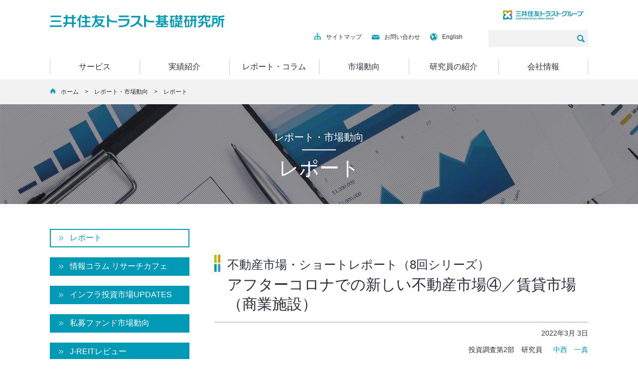

--- FILE ---
content_type: text/html
request_url: https://www.smtri.jp/report_column/report/2022_03_03_5456.html
body_size: 10492
content:
<!DOCTYPE html>
<html lang="ja">
<head>
	<meta charset="UTF-8">
	<meta name="viewport" content="width=device-width, initial-scale=1">
	<title>不動産市場・ショートレポート（8回シリーズ）アフターコロナでの新しい不動産市場④／賃貸市場（商業施設）|レポート・コラム【株式会社三井住友トラスト基礎研究所】</title>
<!-- Google Tag Manager -->
<script>(function(w,d,s,l,i){w[l]=w[l]||[];w[l].push({'gtm.start':
new Date().getTime(),event:'gtm.js'});var f=d.getElementsByTagName(s)[0],
j=d.createElement(s),dl=l!='dataLayer'?'&l='+l:'';j.async=true;j.src=
'https://www.googletagmanager.com/gtm.js?id='+i+dl;f.parentNode.insertBefore(j,f);
})(window,document,'script','dataLayer','GTM-5D7GBH6');</script>
<!-- End Google Tag Manager -->
	<!-- meta_Area -->
	<meta http-equiv="X-UA-Compatible" content="IE=edge">
        <meta content="86400" http-equiv="Expires" >
	<meta name="keywords" content="">
	<meta name="description" content="【レポート】「不動産市場・ショートレポート（8回シリーズ）アフターコロナでの新しい不動産市場④／賃貸市場（商業施設）」の紹介ページ。三井住友トラスト基礎研究所は、不動産市場・不動産金融のリサーチ & コンサルティング機関です。">
	<meta property="og:type" content="website">
	<meta property="og:title" content="不動産市場・ショートレポート（8回シリーズ）アフターコロナでの新しい不動産市場④／賃貸市場（商業施設）|レポート・コラム【株式会社三井住友トラスト基礎研究所】">
	<meta property="og:description" content="【レポート】「不動産市場・ショートレポート（8回シリーズ）アフターコロナでの新しい不動産市場④／賃貸市場（商業施設）」の紹介ページ。三井住友トラスト基礎研究所は、不動産市場・不動産金融のリサーチ & コンサルティング機関です。">
	<meta property="og:url" content="https://member.smtri.jp/report_column/report/2022_03_03_5456.html">
	<meta property="og:image" content="https://www.smtri.jp/images/og.jpg">
	<!-- stylesheet -->
	<link rel="stylesheet" media="print,screen" href="../../css/foundation.css">
	<link rel="stylesheet" media="print,screen" href="../../css/layout.css">
	<link rel="stylesheet" media="print,screen" href="../../css/object.css">
	<link rel="shortcut icon" href="../../images/favicon.ico">
	<!--[if lt IE 9]>
	<meta http-equiv="Imagetoolbar" content="no" />
	<script src="../../js/html5shiv.min.js"></script>
	<script src="../../js/respond.min.js"></script>
	<![endif]-->
	<script src="//ajax.googleapis.com/ajax/libs/jquery/1.11.1/jquery.min.js"></script>
	<script src="../../js/jquery.matchHeight.js"></script>
 <script type="text/javascript">
$(function() {
    $('.l-rsc-people a').matchHeight();
});
</script>
</head>
<!--[if IE 7 ]><body class="ie7"><![endif]-->
<!--[if IE 8 ]><body class="ie8"><![endif]-->
<!--[if IE 9 ]><body class="ie9"><![endif]-->
<!--[if (gte IE 10)|!(IE)]><!--><body class="researcherdb"><!--<![endif]-->
<!-- Google Tag Manager (noscript) -->
<noscript><iframe src="https://www.googletagmanager.com/ns.html?id=GTM-5D7GBH6"
height="0" width="0" style="display:none;visibility:hidden"></iframe></noscript>
<!-- End Google Tag Manager (noscript) -->
<div id="fb-root"></div>
<script>(function(d, s, id) {
  var js, fjs = d.getElementsByTagName(s)[0];
  if (d.getElementById(id)) return;
  js = d.createElement(s); js.id = id;
  js.src = "//connect.facebook.net/ja_JP/sdk.js#xfbml=1&version=v2.8";
  fjs.parentNode.insertBefore(js, fjs);
}(document, 'script', 'facebook-jssdk'));</script>
<header class="l-header">
	<div class="l-inner">

	<div class="pc">
		<div class="l-header-top clearfix">
			<div class="l-header-logo_01">
				<h1><a href="../../index.html"><img src="../../images/logo_01.png" alt="株式会社三井住友トラスト基礎研究所"></a></h1>
			</div><!-- /.l-header-logo_01 -->

			<div class="l-header-submenu">
				<ul>
					<li><a href="../../sitemap/index.html"><img src="../../images/icon-sitemap.png" class="sitemap" alt="サイトマップ">サイトマップ</a></li>
					<li><a href="../../contact/index.html"><img src="../../images/icon-contact.png" class="contact" alt="お問い合わせ">お問い合わせ</a></li>
					<li><a href="../../en/index.html"><img src="../../images/icon-english.png" class="english" alt="English">English</a></li>
				</ul>
			</div><!-- /.l-header-submenu -->
			<div class="l-header-logo_02 clearfix">
				<h2><a href="https://www.smtg.jp/" target="_blank"><img src="../../images/logo_02.png" alt="三井住友トラスト・ホールディングス SUMITOMO MITSUI TRUST HOLDINGS"></a></h2>
                <form method="get" action="../../custom_search.html">
                     <input type="search" name="q" class="search">
                </form>
			</div><!-- /.l-header-logo_02 -->
		</div><!-- /.l-header-top .clearfix -->

		<div class="l-header-gnavi clearfix">
			<ul>
				<li><a href="javascript:void(0);" class="megamenu">サービス</a>
					<ul class="normal-sub">
						<li><a href="../../service/invest_dept.html"><img src="../../images/megamenu_01.jpg" alt="国内不動産リサーチ"><span class="inner-text">国内不動産<br>リサーチ</span></a></li>
						<li><a href="../../service/global_dept.html"><img src="../../images/megamenu_02.jpg" alt="海外不動産リサーチ"><span class="inner-text">海外不動産<br>リサーチ</span></a></li>
						<li class="last-child"><a href="../../service/infla_ppp.html"><img src="../../images/megamenu_03.jpg" alt="PPP・インフラ投資アドバイザリー"><span class="inner-text">PPP・インフラ<br>投資アドバイザリー</span></a></li>
						<li><a href="../../service/privatefund_dept.html"><img src="../../images/megamenu_04.jpg" alt="不動産私募投資助言"><span class="inner-text">不動産私募投資助言</span></a></li>
						<li><a href="../../service/reit.html"><img src="../../images/megamenu_05.jpg" alt="J-REIT投資助言"><span class="inner-text">J-REIT投資助言</span></a></li>
						<li class="last-child"><a href="../../service/new_business_development.html"><img src="../../images/megamenu_service06.jpg" alt="新領域（不動産関連）リサーチ"><span class="inner-text">新領域（不動産関連）リサーチ</span></a></li>
						<li class="last-child"><a href="../../service/report/index.html"><img src="../../images/megamenu_06.png" alt="販売レポート"><span class="inner-text">販売レポート</span></a></li>
					</ul>
				</li>

            	<li><a href="javascript:void(0);" class="megamenu">実績紹介</a>
					<ul class="normal-sub">
						<li><a href="../../example/index.html"><img  src="../../images/megamenu_07.jpg" alt="事例紹介"><span class="inner-text">事例紹介</span></a></li>
						<li class="last-child"><a href="../../company_results/index.html"><img  src="../../images/megamenu_08.jpg" alt="業務実績"><span class="inner-text">業務実績</span></a></li>
					</ul>
				</li>

				<li><a href="javascript:void(0);" class="megamenu">レポート・コラム</a>
					<ul class="normal-sub">
						<li><a href="index.html"><img src="../../images/megamenu_10.png" alt="レポート"><span class="inner-text">レポート</span></a></li>
						<li class="last-child"><a href="../info_cafe/index.html"><img src="../../images/megamenu_11.png" alt="情報コラムリサーチカフェ"><span class="inner-text">情報コラム<br>リサーチカフェ</span></a></li>
					</ul>
				</li>
				<li><a href="javascript:void(0);" class="megamenu">市場動向</a>
					<ul class="normal-sub col4">
						<li class="harfBlockWrap">
							<div class="harfBlock">
								<p class="title">不動産市場</p>
								<ul class="menuWrap">
									<li><a href="../../market/mansion/index.html"><span class="inner-text">マンション賃料インデックス</span></a></li>
									<li class="last-child"><a href="../../market/daily_ppi/index.html"><span class="inner-text">Daily PPI（日次不動産価格指数）</span></a></li>
								</ul>
							</div>
							<div class="harfBlock">
								<p class="title">インフラ投資市場</p>
								<ul class="menuWrap">
									<li class="last-child"><a href="../../market/infra_ivst/index.html"><span class="inner-text">インフラ投資市場UPDATES</span></a></li>
								</ul>
							</div>
						</li>
						<li class="title">私募ファンド市場</li>
						<li><a href="../../market/pf_trend/index.html"><span class="inner-text">私募ファンド市場動向</span></a></li>
						<li class="last-child"><a href="../../market/pf_research/index.html"><span class="inner-text">不動産投資に関する<br>投資家意向調査</span></a></li>
						<li class="title">J-REIT市場</li>
						<li><a href="../../market/jreit_index/index.html"><span class="inner-text">SMTRI J-REIT Index&reg;</span></a></li>
						<li><a href="../../market/jreit_caprate/index.html"><span class="inner-text">J-REIT市場動向<br>インプライド・キャップレート</span></a></li>
						<li><a href="../../market/jreit_nav/index.html"><span class="inner-text">J-REIT市場動向 NAV</span></a></li>
						<li class="last-child"><a href="../../market/jreit_review/index.html"><span class="inner-text">J-REITレビュー</span></a></li>
					</ul>
				</li>
				<li><a href="javascript:void(0);" class="megamenu">研究員の紹介</a>
					<ul class="normal-sub">
						<li class="last-child"><a href="../../researcherdb/index.html"><img src="../../images/megamenu_09.png" alt="研究員の紹介"><span class="inner-text">研究員の紹介</span></a></li>
					</ul>
				</li>
				<li><a href="javascript:void(0);" class="megamenu">会社情報</a>
	                <ul class="normal-sub">
						<li><a href="../../company/president.html"><img src="../../images/megamenu_18.jpg" alt="ご挨拶"><span class="inner-text">ご挨拶</span></a></li>
						<li><a href="../../company/index.html"><img src="../../images/megamenu_19.jpg" alt="会社概要"><span class="inner-text">会社概要</span></a></li>
						<li class="last-child"><a href="../../company/organization.html"><img src="../../images/megamenu_20.jpg" alt="組織図"><span class="inner-text">組織図</span></a></li>
						<li class="last-child"><a href="../../company/access.html"><img src="../../images/megamenu_21.jpg" alt="アクセス"><span class="inner-text">アクセス</span></a></li>
					</ul>
				</li>
			</ul>
		</div><!-- /.l-header-gnavi -->
	</div><!-- /.pc -->

	<div class="sp">
		<div class="l-header-top_sp">
			<h1><a href="../../index.html"><img src="../../images/logo_01.png" alt="株式会社三井住友トラスト基礎研究所"></a></h1>
		</div><!-- /.l-header-top_sp -->
		<div class="l-header-bottom_sp">
            <dl class="clearfix">
				<dd>
					<a href="#">
						<div class="thumbnail">
                        <form>
							<img src="../../images/icon-serch_sp.png" alt="検索" title="検索">
							</form>
						</div>
						<p>検索</p>
					</a>
				</dd>
				<dd>
					<a href="../../contact/index.html">
						<div class="thumbnail">

							<img src="../../images/icon-contact_sp.png" alt="お問い合わせ">
						</div>
						<p>お問い合わせ</p>
					</a>
				</dd>
				<dd>
					<div class="hamburger-menu">
						<span></span>
						<span></span>
						<span></span>
						<p>メニュー</p>
					</div>
				</dd>
			</dl>   

			<div class="l-header-search_sp">
                <form action="https://www.smtri.jp/custom_search.html" id="cse-search-box">
                <input type="hidden" name="ie" value="UTF-8" />
                <input type="hidden" name="oe" value="UTF-8" />
                <input type="hidden" name="as_sitesearch" value="smtri.jp" />
                <input type="hidden" name="domains" value="smtri.jp" />
                <input type="hidden" name="sitesearch" value="smtri.jp" />
                <input type="search" name="q" value="" placeholder="" class="search">
                <!--<input type="submit" name="sa" value="">-->
                </form>
			<!-- /.l-header-search_sp --></div>

			<div class="l-header-gnavi_sp">
				<ul>
					<li><a href="javascript:void(0);" class="accordion">サービス</a>
						<ul>
							<li><a href="../../service/invest_dept.html"><img src="../../images/megamenu_01.png" alt="国内不動産リサーチ"><span class="inner-text">国内不動産<br>リサーチ</span></a></li>
							<li><a href="../../service/global_dept.html"><img src="../../images/megamenu_02.png" alt="海外不動産リサーチ"><span class="inner-text">海外不動産<br>リサーチ</span></a></li>
							<li><a href="../../service/infla_ppp.html"><img src="../../images/megamenu_03.png" alt="インフラ・PPP投資アドバイザリー"><span class="inner-text">インフラ・PPP<br>投資アドバイザリー</span></a></li>
							<li><a href="../../service/privatefund_dept.html"><img src="../../images/megamenu_04.png" alt="不動産私募投資助言"><span class="inner-text">不動産私募投資助言</span></a></li>
							<li><a href="../../service/reit.html"><img src="../../images/megamenu_05.png" alt="J-REIT投資助言"><span class="inner-text">J-REIT投資助言</span></a></li>
							<li><a href="../../service/report/index.html"><img src="../../images/megamenu_06.png" alt="販売レポート"><span class="inner-text">販売レポート</span></a></li>
							<li><a class="close">閉じる&nbsp;&times;</a></li>
						</ul>
					</li>
					<li><a href="javascript:void(0);" class="accordion">実績紹介</a>
						<ul>
                            <li><a href="../../example/index.html"><img src="../../images/megamenu_07.jpg" alt="事例紹介"><span class="inner-text">事例紹介</span></a></li>
						    <li><a href="../../company_results/index.html"><img src="../../images/megamenu_08.jpg" alt="業務実績"><span class="innetext">業務実績</span></a></li>
							<li><a class="close">閉じる&nbsp;&times;</a></li>
						</ul>
					</li>
					<li><a href="javascript:void(0);" class="accordion">レポート・コラム</a>
						<ul>
							<li><a href="index.html"><img src="../../images/megamenu_10.png" alt="レポート"><span class="inner-text">レポート</span></a></li>
							<li><a href="../info_cafe/index.html"><img src="../../images/megamenu_11.png" alt="情報コラムリサーチカフェ"><span class="inner-text">情報コラム<br>リサーチカフェ</span></a></li>
							<li><a class="close">閉じる&nbsp;&times;</a></li>
						</ul>
					</li>
					<li><a href="javascript:void(0);" class="accordion">市場動向</a>
						<ul>
							<li class="title">不動産市場</li>
							<li><a href="../../market/mansion/index.html"><span class="inner-text">マンション賃料インデックス</span></a></li>
							<li><a href="../../market/daily_ppi/index.html"><span class="inner-text">Daily PPI（日次不動産価格指数）</span></a></li>
							<li class="title">インフラ投資市場</li>
							<li><a href="../../market/infra_ivst/index.html"><span class="inner-text">インフラ投資市場UPDATES</span></a></li>
							<li class="title">私募ファンド市場</li>
							<li><a href="../../market/pf_trend/index.html"><span class="inner-text">私募ファンド市場動向</span></a></li>
							<li><a href="../../market/pf_research/index.html"><span class="inner-text">不動産投資に関する投資家意向調査</span></a></li>
							<li class="title">J-REIT市場</li>
							<li><a href="../../market/jreit_index/index.html"><span class="inner-text">SMTRI J-REIT Index&reg;</span></a></li>
							<li><a href="../../market/jreit_caprate/index.html"><span class="inner-text">J-REIT市場動向<br>インプライド・キャップレート</span></a></li>
							<li><a href="../../market/jreit_nav/index.html"><span class="inner-text">J-REIT市場動向 NAV</span></a></li>
							<li><a href="../../market/jreit_review/index.html"><span class="inner-text">J-REITレビュー</span></a></li>
							<li><a class="close">閉じる&nbsp;&times;</a></li>
						</ul>
					</li>
					<li><a href="javascript:void(0);" class="accordion">研究員の紹介</a>
						<ul>
							<li><a href="../../researcherdb/index.html"><img src="../../images/megamenu_09.png" alt="研究員の紹介"><span class="inner-text">研究員の紹介</span></a></li>
							<li><a class="close">閉じる&nbsp;&times;</a></li>
						</ul>
					</li>
					<li><a href="javascript:void(0);" class="accordion">会社情報</a>
						<ul>
                            <li><a href="../../company/president.html"><img src="../../images/megamenu_18.jpg" alt="ご挨拶"><span class="inner-text">ご挨拶</span></a></li>
						    <li><a href="../../company/index.html"><img src="../../images/megamenu_19.jpg" alt="会社概要"><span class="inner-text">会社概要</span></a></li>
						    <li><a href="../../company/organization.html"><img src="../../images/megamenu_20.jpg" alt="組織図"><span class="inner-text">組織図</span></a></li>
						    <li><a href="../../company/access.html"><img src="../../images/megamenu_21.jpg" alt="アクセス"><span class="inner-text">アクセス</span></a></li>
							<li><a class="close">閉じる&nbsp;&times;</a></li>
						</ul>
					</li>
				</ul>
			</div><!-- /.l-header-gnavi -->

		</div><!-- /l-header-bottom_sp -->
	</div><!-- /.sp -->


	</div><!-- /.l-inner -->
</header><!-- /.l-header -->


<div class="l-content">

<div class="pc breadcrumb">
	<div class="l-inner">
		<p><img src="../../images/icon-home_blue.png"><a href="../../index.html">ホーム</a>　>　<a href="index.html">レポート・市場動向</a>　>　レポート</p>
	</div><!-- /.l-inner -->
</div><!-- /.breadcrumb -->

<div class="page-header bg-report">
	<div class="page-header-inner">
		<h1><span class="cotegory-type">レポート・市場動向</span><span class="border"></span><span class="cotegory-child">レポート</span></h1>
	</div>
</div>

<div class="l-inner clearfix">
<main role="main">
	<h2 class=pt50px><span style="font-size: 80%">不動産市場・ショートレポート（8回シリーズ）</span><br/>アフターコロナでの新しい不動産市場④／賃貸市場（商業施設）</h2>

	<div class="discription-area01 clearfix">

		<div class="author_area fl-r clearfix">
			<p class="date"><time pubdate="2022-03-03">2022年3月 3日</time></p>
			<p class="author">
            投資調査第2部　研究員
	            
	                
            
	            
	                
            
	            
	                
            
	            
	                
            
	            
	                
            
	            
	                
            
	            
	                
            
	            
	                
            
	            
	                
            
	            
	                
　
	                
            
	            
	                
            
	            
	                
            
	            
	                
            
	            
	                
            
	            
	                
            
	            
	                
            
	            
	                
            
	            
	                
            
	            
	                
            
	            
	                
            
	            
	                
            
	            
	                
            
	            
	                
            
	            
	                
            
	            
	                
            
	            
	                
            
	            
	                
            
	            
	                
            
	            
	                
            
	            
	                
            
	            
	                
            
	            
	                
            
	            
	                
            
	            
	                
            
	            
	                
            
	            
	                
            
	            
	                
            
	            
	                
            
	            
	                
            
	            
	                
            
	            
	                
            
	            
	                
            
	            
	                
            
	            
	                
            
	            
	                
            
	            
	                
            
	            <a href="../../researcherdb/rsc_0051.html">中西　一真</a>
            
            </p>
            
            <p class="link-pdf"><a href="pdf/report_20220303.pdf" target="_blank" onclick="_gaq.push(['_trackEvent', 'downloads', 'pdf', this.href]);">PDFファイルダウンロード</a></p>
		    
		</div><!-- /.author_area -->
	</div>
    
	<h3>業態別の販売額は、短期で新型コロナ、中期では人口・ECの各影響により、明暗が分かれる。</h3>
<p></p>
<p>　国内の小売販売額は、2020年を底に緩やかな回復基調にあり、今後も、外出自粛の緩和や所得環境の改善に伴い回復が続くであろう。ただし、コロナ禍により消費環境や消費志向が激変し、今後も業態により異なる動きが予想される。業態別の販売額は、短期的（概ね１年程度）には新型コロナの影響、中期的（概ね５年程度）には人口動態やEC市場の影響により、明暗が分かれる。以下では、こうした各種要因を考慮し、当社が行った業態別小売販売額の予測結果とその実像を紹介する。</p>
<p>　短期的には、コロナ禍後も外出自粛の傾向が残るため、衣料品を扱う百貨店や衣料品専門店が低迷。なおコロナ禍で収入が大きく減少した世帯がある一方、株式等の資産価値上昇によって購買力を高めた世帯も多い。このため、低価格衣料およびラグジュアリーブランド等が伸長しやすい。また遠方の都心型店舗が厳しく、近隣の郊外型店舗は比較的堅調であろう。加えて駅前やオフィス街に多く立地するコンビニエンスストアも、人流減少により低調となるが、外出自粛要請が解消されれば回復は早い。一方、巣ごもり需要の恩恵を受け、食料品や日用品を扱うドラッグストアおよび食料品スーパーは引き続き堅調。加えてテレワークの進展や在宅時間が延びることで、PC関連や生活家電の支出が増え、家電大型専門店の販売額は増加基調となろう。</p>
<p>　中期的には、団塊世代の加齢に伴い外食機会は減るも、飲食料品や医薬品の支出増加が見込まれる。特にこれら費目はECシフトが進みにくく、食料品スーパーやドラッグストアなどの実店舗の販売増加に寄与する。またコンビニエンスストアは、店舗受け取りや商品特性の違いからECと補完関係にあり、またATMや公共料金の支払いなど社会インフラ機能も高く、販売額を下支えする。他方で生活家電等は世帯当たりで消費されるため、単身世帯の増加で支出増となり、家電大型専門店の販売額にはプラスとなる。ただし国内の世帯数は、2020年代半ばから減少に転じるため、ECシフトも加わり長期的には伸び悩むであろう。衣料品は、支出の少ない高齢者の増加、および支出の多い若年層の減少により、販売額は減少。特に現時点のEC化率が低いため、各種技術やビジネスモデルの開発によりECシフトの可能性が高く、実店舗での販売額は引き続き減少となろう。苦戦が見込まれる百貨店や衣料品専門店では、企業の生き残りをかけ、ショールームとしての機能拡充、フィッティングやアレンジなどサービス面の強化などで、ECとの共生を図る必要があろう。</p>

        
        <div class="section">
	        <div class="button-document mt25px w100p">
                <a href="pdf/report_20220303.pdf" target="_blank" onclick="_gaq.push(['_trackEvent', 'downloads', 'pdf', this.href]);">
                    <span class="link-pdf">PDFファイルダウンロード（694KB）</span>
                </a>
           </div>
        </div>
        

<div id="socialIcon">
<ul class="socialIcon clearfix">
<!-- はてなブックマーク -->
<li class="share-hatena">
<a href="http://b.hatena.ne.jp/add?mode=confirm&url=https://member.smtri.jp/report_column/report/2022_03_03_5456.html&title=不動産市場・ショートレポート（8回シリーズ）アフターコロナでの新しい不動産市場④／賃貸市場（商業施設）" target="_blank"><img src="../../images/hatena_bookmark@2x.png" alt="" width="20" height="20" style="border: none;" /></a>
</li>
<!-- Twitter -->
<li class="share-twitter">
<a href="http://twitter.com/share?url=https://member.smtri.jp/report_column/report/2022_03_03_5456.html&text=不動産市場・ショートレポート（8回シリーズ）アフターコロナでの新しい不動産市場④／賃貸市場（商業施設）&via=designer_king&tw_p=tweetbutton&related=designer_king" target="_blank"><img src="../../images/twitter@2x.png" alt="" width="20" height="20" style="border: none;" /></a>
</li>
<!-- Facebook -->	
<li class="share-facebook">
<a href="https://www.facebook.com/sharer/sharer.php?u=https://member.smtri.jp/report_column/report/2022_03_03_5456.html" target="_blank"><img src="../../images/facebook@2x.png" alt="" width="20" height="20" style="border: none;" /></a>
</li>
</ul>
</div>

	<h3>関連レポート・コラム</h3>
<ul>
<a href="../../service/report/market_research_report.html">
「不動産マーケットリサーチレポート」のご案内</a>
</ul>

<ul>不動産市場・ショートレポート（８回シリーズ）<br/>
<li>
<a href="2022_02_28_5453.html">
アフターコロナでの新しい不動産市場①／新型コロナウイルスの影響</a>（2022年2月28日）
</li>
<li>
<a href="2022_03_01_5454.html">
アフターコロナでの新しい不動産市場②／賃貸市場（オフィス）</a>（2022年3月1日）
</li>
<li>
<a href="2022_03_02_5455.html">
アフターコロナでの新しい不動産市場③／賃貸市場（住宅）</a>（2022年3月2日）
</li>
</ul>




    
	<div class="researcher_area">
		<div class="clearfix mb20px">
			<!-- div class="thumbnail">
				<img src="" alt="中西　一真" title="中西　一真">
			</div --><!-- /.thumbnail -->
			<div class="text">
				<p class="pb20px"><span class="roll">投資調査部　副主任研究員　</span><br><span class="name">中西　一真</span></p>
				<div class="button icon-rsc"><a href="../../researcherdb/rsc_0051.html">研究員プロフィール</a></div>
			</div><!-- /.text -->
		</div>
		
		
        
        
		<div class="clearfix">
			<p class="mb15px">最近の執筆レポート・コラム</p>
			<ul class="list-type_03">
           
	            <li><a href="2025_02_05_6469.html"><span style="font-size: 80%">不動産市場・ショートレポート（商業施設市場）</span><br />売上は増加しているが、淘汰が進むショッピングセンターの今後　2025年2月 5日</a></li>
        
	    
           
	            <li><a href="2024_06_14_6297.html"><span style="font-size: 80%">不動産市場・ショートレポート（商業施設市場）</span><br />アフターコロナのインバウンド消費の見通し　2024年6月14日</a></li>
        
	    
           
	            <li><a href="2023_09_26_5969.html"><span style="font-size: 80%">不動産市場・ショートレポート（商業施設市場）</span><br />EC市場の見通しと物販テナント賃料への影響　2023年9月26日</a></li>
        
	    
           
	            <li><a href="2022_12_06_5739.html"><span style="font-size: 80%">不動産市場・トピックレポート</span><br/>アフターコロナにおけるインバウンド消費と商業施設の行方　2022年12月 6日</a></li>
        
	    
           
	            <li><a href="2022_08_26_5682.html"><span style="font-size: 80%">不動産市場・ショートレポート</span><br/>新たな危機・新たな環境と不動産市場④／賃貸市場（商業施設）　2022年8月26日</a></li>
        
			</ul>
		</div>
        
	    
	</div><!-- /.researcher_area -->
    

    
関連する分野・テーマをもっと読む
	<ul class="list-type_04">
        <li><a href="../search.html?tag=商業">商業</a></li>
	</ul>
    
</main>



<div class="l-contact sp">
	<div class="l-inner">
		<div class="l-contact-button">
			<a href="https://fofa.jp/smtri/a.p/113/" alt="お問い合わせ" title="お問い合わせ" target="_blank" rel="noopener noreferrer">お問い合わせ</a>
		</div><!-- /.clearfix -->
	</div><!-- /l-inner -->
</div><!-- /l-banner -->

<div class="sp">
<div class="box-reprint">
<p class="mb20px">当サイトのレポート・図表等の転載をご希望の方は、こちらの<a class="link-pdf" href="../../file/pdf/contact/reprint_smtri.pdf" target="_blank">「レポート・図表等の転載について」(PDF:200KB)</a>をご覧ください。</p>
<div class="button-reprint mb20px"><a href="../../file/pdf/contact/reprint_order.pdf" target="_blank">転載依頼書【PDF】（129KB）</a></div>
<div class="button-reprint"><a href="../../file/pdf/contact/reprint_order.doc" target="_blank">転載依頼書【Word】（38KB）</a></div>
</div>

<div class="box-notes l-inner">
<h4 class="combinati-accordion">ご留意事項</h4>
<div class="accordion-inner">
<ul>
<li>1.この書類を含め、当社が提供する資料類は、情報の提供を唯一の目的としたものであり、不動産および金融商品を含む商品、サービスまたは権利の販売その他の取引の申込み、勧誘、あっ旋、媒介等を目的としたものではありません。銘柄等の選択、投資判断の最終決定、またはこの書類のご利用に際しては、お客さまご自身でご判断くださいますようお願いいたします。</li>
<li>2.この書類を含め、当社が提供する資料類は、信頼できると考えられる情報に基づいて作成していますが、当社はその正確性および完全性に関して責任を負うものではありません。また、本資料は作成時点または調査時点において入手可能な情報等に基づいて作成されたものであり、ここに示したすべての内容は、作成日における判断を示したものです。また、今後の見通し、予測、推計等は将来を保証するものではありません。本資料の内容は、予告なく変更される場合があります。また、当社は、本資料の論旨と一致しない他の資料を公表している、あるいは今後公表する場合があります。</li>
<li>3.この資料の権利は当社に帰属しております。当社の事前の了承なく、その目的や方法の如何を問わず、本資料の全部または一部を複製・転載・改変等してご使用されないようお願いいたします。</li>
<li>4.当社は不動産鑑定業者ではなく、不動産等について鑑定評価書を作成、交付することはありません。当社は不動産投資顧問業者または金融商品取引業者として、投資対象商品の価値または価値の分析に基づく投資判断に関する助言業務を行います。当社は助言業務を遂行する過程で、不動産等について資産価値を算出する場合があります。しかし、この資産価値の算出は、当社の助言業務遂行上の必要に応じて行うものであり、ひとつの金額表示は行わず、複数、幅、分布等により表示いたします。</li>
</ul>

</div><!-- /.accordion-inner -->
</div>

</div>

<aside>

<ul class="list-type_01 mb50px">
		<li><a class="is_active" href="index.html">レポート</a></li>
        <li><a  href="../info_cafe/index.html">情報コラム リサーチカフェ</a></li>
		<li><a href="../../market/infra_ivst/index.html">インフラ投資市場UPDATES</a></li>
		<li><a href="../../market/pf_trend/index.html">私募ファンド市場動向</a></li>
        <li><a href="../../market/jreit_review/index.html">J-REITレビュー</a></li>
		<li><a href="../../market/jreit_caprate/index.html">インプライド・キャップレート</a></li>
		<li><a href="../../market/jreit_nav/index.html">NAV</a></li>
		<li><a href="../../market/jreit_index/index.html">SMTRI J-REIT Index®</a></li>
		<li><a href="../../market/mansion/index.html">マンション賃料インデックス</a></li>
        <li><a href="../../market/collab/index.html">SMTRI × 共同研究レポート</a></li>
        <li><a href="../../market/pf_research/index.html">不動産投資に関する投資家意向調査</a></li>
	</ul>

	<ul class="list-type_02">
		<li class="block">
    <a class="accordion icon-folder">注目分野・テーマ</a>
    <ul class="list-child">
        <li><a href="../search.html?tag=%E3%82%AA%E3%83%95%E3%82%A3%E3%82%B9">オフィス</a></li>
        <li><a href="../search.html?tag=%E4%BD%8F%E5%AE%85">住宅</a></li>
        <li><a href="../search.html?tag=%E5%95%86%E6%A5%AD">商業</a></li>
        <li><a href="../search.html?tag=%E3%83%9B%E3%83%86%E3%83%AB%E3%83%BB%E8%A6%B3%E5%85%89">ホテル・観光</a></li>
        <li><a href="../search.html?tag=PPP%E3%83%BB%E3%82%A4%E3%83%B3%E3%83%95%E3%83%A9">PPP・インフラ</a></li>
        <li><a href="../search.html?tag=J%2DREIT">J-REIT</a></li>
        <li><a href="../search.html?tag=%E4%B8%8D%E5%8B%95%E7%94%A3%E7%A7%81%E5%8B%9F%E3%83%95%E3%82%A1%E3%83%B3%E3%83%89">不動産私募ファンド</a></li>
        <li><a href="../search.html?tag=%E7%A7%81%E5%8B%9FREIT">私募REIT</a></li>
        <li><a href="../search.html?tag=%E5%88%A9%E5%9B%9E%E3%82%8A%E3%83%BB%E3%82%AD%E3%83%A3%E3%83%83%E3%83%97%E3%83%AC%E3%83%BC%E3%83%88">利回り・キャップレート</a></li>
        <li><a href="../search.html?tag=%E6%B5%B7%E5%A4%96">海外</a></li>
    </ul>
</li>
		<li class="block">
    <a class="accordion icon-calendar">年別</a>
    
    
    <ul class="list-child">
    
        <li><a href="../search.html?edate_year=2026">2026年</a> </li>
     
      
    
        <li><a href="../search.html?edate_year=2025">2025年</a> </li>
     
      
    
        <li><a href="../search.html?edate_year=2024">2024年</a> </li>
     
      
    
        <li><a href="../search.html?edate_year=2023">2023年</a> </li>
     
      
    
        <li><a href="../search.html?edate_year=2022">2022年</a> </li>
     
      
    
        <li><a href="../search.html?edate_year=2021">2021年</a> </li>
     
      
    
        <li><a href="../search.html?edate_year=2020">2020年</a> </li>
     
      
    
        <li><a href="../search.html?edate_year=2019">2019年</a> </li>
     
      
    
        <li><a href="../search.html?edate_year=2018">2018年</a> </li>
     
      
    
        <li><a href="../search.html?edate_year=2017">2017年</a> </li>
     
      
    
        <li><a href="../search.html?edate_year=2016">2016年</a> </li>
     
      
    
        <li><a href="../search.html?edate_year=2015">2015年</a> </li>
     
      
    
        <li><a href="../search.html?edate_year=2014">2014年</a> </li>
     
      
    
        <li><a href="../search.html?edate_year=2013">2013年</a> </li>
     
      
    
        <li><a href="../search.html?edate_year=2012">2012年</a> </li>
     
      
    
        <li><a href="../search.html?edate_year=2011">2011年</a> </li>
     
      
    
        <li><a href="../search.html?edate_year=2010">2010年</a> </li>
     
      
    
        <li><a href="../search.html?edate_year=2009">2009年</a> </li>
     
      
    
        <li><a href="../search.html?edate_year=2008">2008年</a> </li>
     
      
    
        <li><a href="../search.html?edate_year=2007">2007年</a> </li>
     
      
    
        <li><a href="../search.html?edate_year=2006">2006年</a> </li>
     
      
    
        <li><a href="../search.html?edate_year=2005">2005年</a> </li>
     
      
    
        <li><a href="../search.html?edate_year=2004">2004年</a> </li>
     
      
    
        <li><a href="../search.html?edate_year=2003">2003年</a> </li>
     
     </ul>
     
      
</li>

	</ul>

</aside>
</div><!-- /.l-inner -->



<div class="l-contact pc">
	<div class="l-inner">
		<div class="l-contact-button">
            <a href="https://fofa.jp/smtri/a.p/113/" alt="お問い合わせ" title="お問い合わせ" target="_blank" rel="noopener noreferrer">お問い合わせ</a>
		</div><!-- /.clearfix -->
	</div><!-- /l-inner -->
</div><!-- /l-banner -->


<div class="pc">
<div class="box-reprint">
<p class="mb20px">当サイトのレポート・図表等の転載をご希望の方は、こちらの<a class="link-pdf" href="../../file/pdf/contact/reprint_smtri.pdf" target="_blank">「レポート・図表等の転載について」(PDF:200KB)</a>をご覧ください。</p>
<div class="button-reprint mb20px"><a href="../../file/pdf/contact/reprint_order.pdf" target="_blank">転載依頼書【PDF】（129KB）</a></div>
<div class="button-reprint"><a href="../../file/pdf/contact/reprint_order.doc" target="_blank">転載依頼書【Word】（38KB）</a></div>
</div>

<div class="box-notes l-inner">
<h4>ご留意事項</h4>
<ul>
<li>1.この書類を含め、当社が提供する資料類は、情報の提供を唯一の目的としたものであり、不動産および金融商品を含む商品、サービスまたは権利の販売その他の取引の申込み、勧誘、あっ旋、媒介等を目的としたものではありません。銘柄等の選択、投資判断の最終決定、またはこの書類のご利用に際しては、お客さまご自身でご判断くださいますようお願いいたします。</li>
<li>2.この書類を含め、当社が提供する資料類は、信頼できると考えられる情報に基づいて作成していますが、当社はその正確性および完全性に関して責任を負うものではありません。また、本資料は作成時点または調査時点において入手可能な情報等に基づいて作成されたものであり、ここに示したすべての内容は、作成日における判断を示したものです。また、今後の見通し、予測、推計等は将来を保証するものではありません。本資料の内容は、予告なく変更される場合があります。また、当社は、本資料の論旨と一致しない他の資料を公表している、あるいは今後公表する場合があります。</li>
<li>3.この資料の権利は当社に帰属しております。当社の事前の了承なく、その目的や方法の如何を問わず、本資料の全部または一部を複製・転載・改変等してご使用されないようお願いいたします。</li>
<li>4.当社は不動産鑑定業者ではなく、不動産等について鑑定評価書を作成、交付することはありません。当社は不動産投資顧問業者または金融商品取引業者として、投資対象商品の価値または価値の分析に基づく投資判断に関する助言業務を行います。当社は助言業務を遂行する過程で、不動産等について資産価値を算出する場合があります。しかし、この資産価値の算出は、当社の助言業務遂行上の必要に応じて行うものであり、ひとつの金額表示は行わず、複数、幅、分布等により表示いたします。</li>
</ul>

</div><!-- /.notes -->

</div><!-- /pc -->

<div class="l-banner">
<div class="l-inner">
<div class="l-banner-area clearfix">
<ul>

</ul>
</div><!-- /.clearfix -->
</div><!-- /l-inner -->
</div><!-- /l-banner -->


</div><!-- /l-content-->

<footer class="l-footer">
<div class="l-inner">

	<div class="l-footer-sitemap clearfix pc">
		<div class="l-footer_navi01">
			<p class="type"><a href="../../service/index.html">サービス</a></p>
			<ul>
				<li><a href="../../service/invest_dept.html"><img src="../../images/l-footer_arrow.png" class="l-footer_arrow" alt="国内不動産リサーチ">国内不動産リサーチ</a></li>
				<li><a href="../../service/global_dept.html"><img src="../../images/l-footer_arrow.png" class="l-footer_arrow" alt="海外不動産リサーチ">海外不動産リサーチ</a></li>
				<li><a href="../../service/infla_ppp.html"><img src="../../images/l-footer_arrow.png" class="l-footer_arrow" alt="PPP・インフラ投資アドバイザリー">PPP・インフラ投資アドバイザリー</a></li>
				<li><a href="../../service/privatefund_dept.html"><img src="../../images/l-footer_arrow.png" class="l-footer_arrow" alt="不動産私募投資助言">不動産私募投資助言</a></li>
				<li><a href="../../service/reit.html"><img src="../../images/l-footer_arrow.png" class="l-footer_arrow" alt="J">J-REIT投資助言</a></li>
				<li><a href="../../service/new_business_development.html"><img src="../../images/l-footer_arrow.png" class="l-footer_arrow" alt="新領域（不動産関連）リサーチ">新領域（不動産関連）リサーチ</a></li>
            	<li><a href="../../service/report/index.html"><img src="../../images/l-footer_arrow.png" class="l-footer_arrow" alt="販売レポート">販売レポート</a></li>
			</ul>
			<p class="type"><a href="../../performance/index.html">実績紹介</a></p>
			<ul>
				<li><a href="../../example/index.html"><img src="../../images/l-footer_arrow.png" class="l-footer_arrow" alt="事例紹介">事例紹介</a></li>
				<li><a href="../../company_results/index.html"><img src="../../images/l-footer_arrow.png" class="l-footer_arrow" alt="業務実績">業務実績</a></li>
			</ul>
		</div>

		<div class="l-footer_navi02">
			<p class="type"><a href="../../researcherdb/index.html">研究員の紹介</a></p>
			<p class="type"><a href="../index.html">レポート・市場動向</a></p>
			<ul>
				<li><a href="index.html"><img src="../../images/l-footer_arrow.png" class="l-footer_arrow" alt="レポート">レポート</a></li>
				<li><a href="../info_cafe/index.html"><img src="../../images/l-footer_arrow.png" class="l-footer_arrow" alt="情報コラム">情報コラム リサーチカフェ</a></li>
				<li><a href="../../market/infra_ivst/index.html"><img src="../../images/l-footer_arrow.png" class="l-footer_arrow" alt="インフラ投資市場UPDATES">インフラ投資市場UPDATES</a></li>
				<li><a href="../../market/pf_trend/index.html"><img src="../../images/l-footer_arrow.png" class="l-footer_arrow" alt="私募ファンド市場動向">私募ファンド市場動向</a></li>
				<li><a href="../../market/jreit_review/index.html"><img src="../../images/l-footer_arrow.png" class="l-footer_arrow" alt="J-REITレビュー">J-REITレビュー</a></li>
				<li><a href="../../market/jreit_caprate/index.html"><img src="../../images/l-footer_arrow.png" class="l-footer_arrow" alt="J-REIT市場動向 - インプライド・キャップレート">J-REIT市場動向 - インプライド・キャップレート</a></li>
				<li><a href="../../market/jreit_nav/index.html"><img src="../../images/l-footer_arrow.png" class="l-footer_arrow" alt="J-REIT市場動向 - NAV">J-REIT市場動向 - NAV</a></li>
				<li><a href="../../market/jreit_index/index.html"><img src="../../images/l-footer_arrow.png" class="l-footer_arrow" alt="SMTRI">SMTRI J-REIT Index</a></li>
				<li><a href="../../market/mansion/index.html"><img src="../../images/l-footer_arrow.png" class="l-footer_arrow" alt="マンション賃料インデックス">マンション賃料インデックス</a></li>
				<li><a href="../../market/collab/index.html"><img src="../../images/l-footer_arrow.png" class="l-footer_arrow" alt="SMTRI × 共同研究レポート">SMTRI × 共同研究レポート</a></li>
				<li><a href="../../market/pf_research/index.html"><img src="../../images/l-footer_arrow.png" class="l-footer_arrow" alt="不動産投資に関する投資家意向調査">不動産投資に関する投資家意向調査</a></li>
				<li><a href="../../market/daily_ppi/index.html"><img src="../../images/l-footer_arrow.png" class="l-footer_arrow" alt="Daily PPI（日次不動産価格指数）">Daily PPI（日次不動産価格指数）</a></li>
			</ul>
		</div>
		<div class="l-footer_navi03">
			<p class="type"><a href="../../company/index.html">会社情報</a></p>
			<ul>
				<li><a href="../../company/president.html"><img src="../../images/l-footer_arrow.png" class="l-footer_arrow" alt="ご挨拶">ご挨拶</a></li>
				<li><a href="../../company/index.html"><img src="../../images/l-footer_arrow.png" class="l-footer_arrow" alt="会社概要">会社概要</a></li>
				<li><a href="../../company/organization.html"><img src="../../images/l-footer_arrow.png" class="l-footer_arrow" alt="組織図">組織図</a></li>
				<li><a href="../../company/access.html"><img src="../../images/l-footer_arrow.png" class="l-footer_arrow" alt="アクセス">アクセス</a></li>
			</ul>
			<p class="type"><a href="../../news/index.html">ニュース</a></p>
			<ul>
				<li><a href="../../news/release/index.html"><img src="../../images/l-footer_arrow.png" class="l-footer_arrow" alt="ニュース">ニュースリリース</a></li>
				<li><a href="../../company/media/index.html"><img src="../../images/l-footer_arrow.png" class="l-footer_arrow" alt="メディア掲載・講演情報">メディア掲載・講演情報</a></li>
			</ul>
			<p class="type"><a href="../../contact/index.html">お問い合わせ</a></p>
			<ul>
				<li><a href="https://fofa.jp/smtri/a.p/113/" target="_blank"><img src="../../images/l-footer_arrow.png" class="l-footer_arrow" alt="投資調査／海外市場調査部お問い合わせ">投資調査／海外市場調査部お問い合わせ</a></li>
				<li><a href="https://fofa.jp/smtri/a.p/114/" target="_blank"><img src="../../images/l-footer_arrow.png" class="l-footer_arrow" alt="PPP・インフラ投資調査部お問い合わせ">PPP・インフラ投資調査部お問い合わせ</a></li>
				<li><a href="https://fofa.jp/smtri/a.p/115/" target="_blank"><img src="../../images/l-footer_arrow.png" class="l-footer_arrow" alt="REIT投資顧問部へのお問い合わせ">REIT投資顧問部へのお問い合わせ</a></li>
				<li><a href="https://fofa.jp/smtri/a.p/116/" target="_blank"><img src="../../images/l-footer_arrow.png" class="l-footer_arrow" alt="私募投資顧問部へのお問い合わせ">私募投資顧問部へのお問い合わせ</a></li>
				<li><a href="https://fofa.jp/smtri/a.p/122/" target="_blank"><img src="../../images/l-footer_arrow.png" class="l-footer_arrow" alt="新規事業開発室へのお問い合わせ">新規事業開発室へのお問い合わせ</a></li>
				<li><a href="https://fofa.jp/smtri/a.p/112/" target="_blank"><img src="../../images/l-footer_arrow.png" class="l-footer_arrow" alt="ウェブサイト全般に関するお問い合わせ">ウェブサイト全般に関するお問い合わせ</a></li>
				<li><a href="https://fofa.jp/smtri/a.p/117/" target="_blank"><img src="../../images/l-footer_arrow.png" class="l-footer_arrow" alt="不動産マーケットリサーチレポート　資料請求・お問い合わせ">不動産マーケットリサーチレポート　資料請求・お問い合わせ</a></li>
        </ul>
		</div>

		<div class="l-footer_navi04">
			<ul>
				<li><a href="../../sitepolicy/index.html"><img src="../../images/l-footer_arrow.png" class="l-footer_arrow" alt="サイトポリシー">サイトポリシー</a></li>
				<li><a href="../../sox/index.html"><img src="../../images/l-footer_arrow.png" class="l-footer_arrow" alt="投資助言業務に関する留意事項">投資助言業務に関する留意事項</a></li>
			</ul>
		</div>
		<div class="l-footer_navi05">
			<ul>
				<li><a href="../../privacy/index.html"><img src="../../images/l-footer_arrow.png" class="l-footer_arrow" alt="三井住友トラストグループの個人情報保護宣言">三井住友トラストグループの個人情報保護宣言</a></li>
				<li><a href="../../customer/index.html"><img src="../../images/l-footer_arrow.png" class="l-footer_arrow" alt="お客さま対応における基本方針">お客さま対応における基本方針</a></li>
                <li><a href="../../consideration/index.html"><img src="../../images/l-footer_arrow.png" class="l-footer_arrow" alt="不動産の価値の分析に関する業務についての留意事項">不動産の価値の分析に関する業務についての留意事項</a></li>
			</ul>
		</div>
		<div class="l-footer_navi06">
			<ul>
				<li><a href="../../links/index.html"><img src="../../images/l-footer_arrow.png" class="l-footer_arrow" alt="リンク集">リンク集</a></li>
				<li><a href="../../adr/index.html"><img src="../../images/l-footer_arrow.png" class="l-footer_arrow" alt="ご意見や苦情について">ご意見や苦情について</a></li>
			</ul>
		</div>
	</div><!-- /l-footer-sitemap pc-->


	<div class="l-footer-menu sp">
		<ul class="l-footer-navi">
			<li>
				<a href="javascript:void(0);" class="accordion">サービス</a>
				<ul>
				<li><a href="../../service/invest_dept.html">国内不動産リサーチ</a></li>
				<li><a href="../../service/global_dept.html">海外不動産リサーチ</a></li>
				<li><a href="../../service/infla_ppp.html">PPP・インフラ投資アドバイザリー</a></li>
				<li><a href="../../service/privatefund_dept.html">不動産私募投資助言</a></li>
				<li><a href="../../service/reit.html">J-REIT投資助言</a></li>
                <li><a href="../../service/new_business_development.html">新領域（不動産関連）リサーチ</a></li>
				<li><a href="../../service/report/index.html">販売レポート</a></li>
				</ul>
			</li>
			<li>
				<a href="javascript:void(0);" class="accordion">実績紹介</a>
				<ul>
				<li><a href="../../example/index.html">事例紹介</a></li>
				<li><a href="../../company_results/index.html">業務実績</a></li>
				</ul>
			</li>
			<li>
				<a href="javascript:void(0);" class="accordion">研究員の紹介</a>
				<ul>
					<li><a href="../../researcherdb/index.html">研究員の紹介</a></li>
				</ul>
			</li>
			<li>
				<a href="javascript:void(0);" class="accordion">レポート・市場動向</a>
				<ul>
					<li><a href="index.html">レポート</a></li>
					<li><a href="../info_cafe/index.html">情報コラム リサーチカフェ</a></li>
					<li><a href="../../market/infra_ivst/index.html">インフラ投資市場UPDATES</a></li>
					<li><a href="../../market/pf_trend/index.html">私募ファンド市場動向</a></li>
					<li><a href="../../market/jreit_review/index.html">J-REITレビュー</a></li>
					<li><a href="../../market/jreit_caprate/index.html">J-REIT市場動向 - インプライド・キャップレート</a></li>
					<li><a href="../../market/jreit_nav/index.html">J-REIT市場動向 - NAV</a></li>
					<li><a href="../../market/jreit_index/index.html">SMTRI J-REIT Index</a></li>
					<li><a href="../../market/mansion/index.html">マンション賃料インデックス</a></li>
					<li><a href="../../market/collab/index.html">SMTRI×共同研究レポート</a></li>
					<li><a href="../../market/pf_research/index.html">不動産投資に関する投資家意向調査</a></li>
					<li><a href="../../market/daily_ppi/index.html">Daily PPI（日次不動産価格指数）</a></li>
				</ul>
			</li>
			<li>
				<a href="javascript:void(0);" class="accordion">会社情報</a>
				<ul>
					<li><a href="../../company/president.html">ご挨拶</a></li>
					<li><a href="../../company/index.html">会社概要</a></li>
					<li><a href="../../company/organization.html">組織図</a></li>
					<li><a href="../../company/access.html">アクセス</a></li>
				</ul>
			</li>
			<li>
				<a href="javascript:void(0);" class="accordion">ニュース</a>
				<ul>
					<li><a href="../../news/release/index.html">ニュースリリース</a></li>
					<li><a href="../../company/media/index.html">メディア掲載・講演情報</a></li>
				</ul>
			</li>
			<li>
				<a href="javascript:void(0);" class="accordion" target="_blank">お問い合わせ</a>
				<ul>
				<li><a href="https://fofa.jp/smtri/a.p/113/" target="_blank">投資調査／海外市場調査部お問い合わせ</a></li>
				<li><a href="https://fofa.jp/smtri/a.p/114/" target="_blank">PPP・インフラ投資調査部お問い合わせ</a></li>
				<li><a href="https://fofa.jp/smtri/a.p/115/" target="_blank">REIT投資顧問部へのお問い合わせ</a></li>
				<li><a href="https://fofa.jp/smtri/a.p/116/" target="_blank">私募投資顧問部へのお問い合わせ</a></li>
                <li><a href="https://fofa.jp/smtri/a.p/122/" target="_blank">新規事業開発室へのお問い合わせ</a></li>
				<li><a href="https://fofa.jp/smtri/a.p/112/" target="_blank">ウェブサイト全般に関するお問い合わせ</a></li>
				<li><a href="https://fofa.jp/smtri/a.p/117/" target="_blank">不動産マーケットリサーチレポート　資料請求・お問い合わせ</a></li>
               
				</ul>
			</li>
		</ul><!-- /.l-footer-navi -->

		<ul class="l-footer-guidance">
			<li><a href="../../sitepolicy/index.html">サイトポリシー</a></li>
        　　<li><a href="../../sox/index.html">投資助言業務に関する留意事項</a></li>
			<li><a href="../../privacy/index.html">三井住友トラストグループの個人情報保護宣言</a></li>
        　　<li><a href="../../customer/index.html">お客さま対応における基本方針</a></li>
            <li><a href="../../consideration/index.html">不動産の価値の分析に関する業務についての留意事項</a></li>
			<li><a href="../../links/index.html">リンク集</a></li>		
			<li><a href="../../adr/index.html">ご意見や苦情について</a></li>
		</ul>

	</div><!-- /l-footer-menu sp-->

</div><!-- /l-inner -->

<div class="l-footer-bottom">
	<p>COPYRIGHT(C) <br class="sp">SUMITOMO MITSUI TRUST RESEARCH INSTITUTE CO.,LTD.  <br class="sp">ALL RIGHTS RESERVED.</p>
</div>
</footer><!-- /l-footer -->

<div class="page-top">
	<figure><a href="javascript:void(0);"><img src="../../images/page-top.png" alt="トップへ戻る"></a></figure>
</div>

	<script type='text/javascript' src='../../js/jquery-1.11.3.min.js'></script>
	<script type='text/javascript' src='../../js/slick.min.js'></script>
	<script type='text/javascript' src='../../js/common.js'></script>
</body>
</html>

--- FILE ---
content_type: text/css
request_url: https://www.smtri.jp/css/object.css
body_size: 7875
content:
@charset "UTF-8";
/*===================================================================

 object.css
  1. Component - grid/button/form/media...
  2. Project - articles/ranking/promo...
  3. Utility - clearfix/display/margin...

====================================================================*/

/*===================================================================
 1. Component - ex, grid/button/form/media...
====================================================================*/


/* slider (PC)
--------------------------- */
@media print, screen and (min-width: 790px){
.slick-loading .slick-list
{
	background: #fff url('./ajax-loader.gif') center center no-repeat;
}
/* slider | Arrows */
.slick-prev {
	font-size: 0;
	line-height: 0;
	position: absolute;
	top: 50%;
	display: block;
	width: 60px;
	height: 60px;
	-webkit-transform: translate(0, -50%);
	-ms-transform: translate(0, -50%);
	transform: translate(0, -50%);
	z-index: 1;
	cursor: pointer;
	color: rgba(0,0,0,1);
	background: rgba(255,255,255,0);
	border-radius: 50px;
	background-image: url('../images/slide_prev.png');
	background-size: 60px 60px;
	background-repeat: no-repeat;
}
.slick-next {
	font-size: 0;
	line-height: 0;
	position: absolute;
	top: 50%;
	display: block;
	width: 60px;
	height: 60px;
	-webkit-transform: translate(0, -50%);
	-ms-transform: translate(0, -50%);
	transform: translate(0, -50%);
	z-index: 1;
	cursor: pointer;
	color: rgba(0,0,0,1);
	background: rgba(255,255,255,0);
	border-radius: 50px;
	background-image: url('../images/slide_next.png');
	background-size: 60px 60px;
	background-repeat: no-repeat;
}
.slick-prev:hover,
.slick-prev:focus,
{
	background-color: rgba(255,255,255,0);
	background-image: url('../images/slide_prev.png');
	background-size: 60px 60px;
	background-repeat: no-repeat;
	background-position: center;
}
.slick-next:hover,
.slick-next:focus
{
	background-color: rgba(255,255,255,0);
	background-image: url('../images/slide_next.png');
	background-size: 60px 60px;
	background-repeat: no-repeat;
	background-position: center;
}

.slick-prev.slick-disabled:before,
.slick-next.slick-disabled:before
{
	opacity: .25;
}

.slick-prev:before,
.slick-next:before
{
	font-size: 20px;
	line-height: 1;
	opacity: 1;
	color: white;
	-webkit-font-smoothing: antialiased;
	-moz-osx-font-smoothing: grayscale;
}

.slick-prev
{
	left: 1.5%;
}
[dir='rtl'] .slick-prev
{
	right: 1.5%;
	left: auto;
}
.slick-prev:before
{
	content: '';
}
[dir='rtl'] .slick-prev:before
{
	content: '';
}

.slick-next
{
	right: 1.5%;
}
[dir='rtl'] .slick-next
{
	right: auto;
	left: 1.5%;
}
.slick-next:before
{
		content: '';
}
[dir='rtl'] .slick-next:before
{
	content: '';
}

/* slider | Dots */
.slick-dotted.slick-slider
{
	margin-bottom: 30px;
}

.slick-dots
{
	position: absolute;
	bottom: 10px;
	display: block;
	width: 100%;
	padding: 0;
	margin: 0;
	list-style: none;
	text-align: center;
}
.slick-dots li
{
	position: relative;
	display: inline-block;
	width: 60px;
	height: 20px;
	margin: 0 5px;
	padding: 0;
	cursor: pointer;
}
.slick-dots li button
{
	font-size: 0;
	line-height: 0;
	display: block;
	width: 60px;
	height: 4px;
	cursor: pointer;
	color: transparent;
	border: 0;
	outline: none;
	background: #cccccc;
}
.slick-dots li button:hover,
.slick-dots li button:focus
{
	outline: none;
}
.slick-dots li button:hover:before,
.slick-dots li button:focus:before
{
	opacity: 1;
}
.slick-dots li button:before
{
	font-size: 0;
	line-height: 20px;
	position: absolute;
	top: 0;
	left: 0;
	width: 60px;
	height: 4px;
	content: '';
	text-align: center;
	opacity: 1;
	-webkit-font-smoothing: antialiased;
	-moz-osx-font-smoothing: grayscale;
}
.slick-dots li.slick-active button:before
{
	background-color: #0099B3;
}
/* Slider */
.slick-slider
{
	position: relative;
	display: block;
	box-sizing: border-box;
	-webkit-user-select: none;
	   -moz-user-select: none;
		-ms-user-select: none;
			user-select: none;
	-webkit-touch-callout: none;
	-khtml-user-select: none;
	-ms-touch-action: pan-y;
		touch-action: pan-y;
	-webkit-tap-highlight-color: transparent;
}

.slick-list
{
	position: relative;
	display: block;
	overflow: hidden;
	margin: 0;
	padding: 0;
}
.slick-list:focus
{
	outline: none;
}
.slick-list.dragging
{
	cursor: pointer;
	cursor: hand;
}
.slick-slider .slick-track,
.slick-slider .slick-list
{
	-webkit-transform: translate3d(0, 0, 0);
	   -moz-transform: translate3d(0, 0, 0);
		-ms-transform: translate3d(0, 0, 0);
		 -o-transform: translate3d(0, 0, 0);
			transform: translate3d(0, 0, 0);
}
.slick-track
{
	position: relative;
	top: 0;
	left: 0;

	display: block;
}
.slick-track:before,
.slick-track:after
{
	display: table;

	content: '';
}
.slick-track:after
{
	clear: both;
}
.slick-loading .slick-track
{
	visibility: hidden;
}
.slick-slide
{
	display: none;
	float: left;

	height: 100%;
	min-height: 1px;
}
[dir='rtl'] .slick-slide
{
	float: right;
}
.slick-slide img
{
	display: block;
}
.slick-slide.slick-loading img
{
	display: none;
}
.slick-slide.dragging img
{
	pointer-events: none;
}
.slick-initialized .slick-slide
{
	display: block;
}
.slick-loading .slick-slide
{
	visibility: hidden;
}
.slick-vertical .slick-slide
{
	display: block;

	height: auto;

	border: 1px solid transparent;
}
.slick-arrow.slick-hidden {
	display: none;
}
/* slide (PC) */}



/* slide (SP)
--------------------------- */
@media screen and (max-width: 789px){
.slick-loading .slick-list
{
	background: #fff url('./ajax-loader.gif') center center no-repeat;
}
/* slider | Arrows */
.slick-prev {
	font-size: 0;
	line-height: 0;
	position: absolute;
	top: 50%;
	display: block;
	width: 30px;
	height: 30px;
	-webkit-transform: translate(0, -50%);
	-ms-transform: translate(0, -50%);
	transform: translate(0, -50%);
	z-index: 1;
	cursor: pointer;
	color: rgba(0,0,0,1);
	background: rgba(255,255,255,0);
	border-radius: 50px;
	background-image: url('../images/slide_prev.png');
	background-size: 30px;
	background-repeat: no-repeat;
}
.slick-next {
	font-size: 0;
	line-height: 0;
	position: absolute;
	top: 50%;
	display: block;
	width: 30px;
	height: 30px;
	-webkit-transform: translate(0, -50%);
	-ms-transform: translate(0, -50%);
	transform: translate(0, -50%);
	z-index: 1;
	cursor: pointer;
	color: rgba(0,0,0,1);
	background: rgba(255,255,255,0);
	border-radius: 50px;
	background-image: url('../images/slide_next.png');
	background-size: 30px;
	background-repeat: no-repeat;
}
.slick-prev:hover,
.slick-prev:focus,
{
	background-color: rgba(255,255,255,0);
	background-image: url('../images/slide_prev.png');
	background-size: 30px;
	background-repeat: no-repeat;
	background-position: center;
}
.slick-next:hover,
.slick-next:focus
{
	background-color: rgba(255,255,255,0);
	background-image: url('../images/slide_next.png');
	background-size: 30px;
	background-repeat: no-repeat;
	background-position: center;
}

.slick-prev.slick-disabled:before,
.slick-next.slick-disabled:before
{
	opacity: .25;
}

.slick-prev:before,
.slick-next:before
{
	font-size: 20px;
	line-height: 1;
	opacity: 1;
	color: white;
	-webkit-font-smoothing: antialiased;
	-moz-osx-font-smoothing: grayscale;
}

.slick-prev
{
	left: 1.5%;
}
[dir='rtl'] .slick-prev
{
	right: 1.5%;
	left: auto;
}
.slick-prev:before
{
	content: '';
}
[dir='rtl'] .slick-prev:before
{
	content: '';
}

.slick-next
{
	right: 1.5%;
}
[dir='rtl'] .slick-next
{
	right: auto;
	left: 1.5%;
}
.slick-next:before
{
		content: '';
}
[dir='rtl'] .slick-next:before
{
	content: '';
}

/* slider | Dots */
.slick-dotted.slick-slider
{
	margin-bottom: 30px;
}
.slick-dots
{
	display: none;
}
.slick-dots li
{
	display: none;
}
.slick-dots li button
{
	display: none;
}
/* Slider */
.slick-slider
{
	position: relative;
	display: block;
	box-sizing: border-box;
	-webkit-user-select: none;
	   -moz-user-select: none;
		-ms-user-select: none;
			user-select: none;
	-webkit-touch-callout: none;
	-khtml-user-select: none;
	-ms-touch-action: pan-y;
		touch-action: pan-y;
	-webkit-tap-highlight-color: transparent;
}

.slick-list
{
	position: relative;
	display: block;
	overflow: hidden;
	margin: 0;
	padding: 0;
}
.slick-list:focus
{
	outline: none;
}
.slick-list.dragging
{
	cursor: pointer;
	cursor: hand;
}
.slick-slider .slick-track,
.slick-slider .slick-list
{
	-webkit-transform: translate3d(0, 0, 0);
	   -moz-transform: translate3d(0, 0, 0);
		-ms-transform: translate3d(0, 0, 0);
		 -o-transform: translate3d(0, 0, 0);
			transform: translate3d(0, 0, 0);
}
.slick-track
{
	position: relative;
	top: 0;
	left: 0;

	display: block;
}
.slick-track:before,
.slick-track:after
{
	display: table;

	content: '';
}
.slick-track:after
{
	clear: both;
}
.slick-loading .slick-track
{
	visibility: hidden;
}
.slick-slide
{
	display: none;
	float: left;

	height: 100%;
	min-height: 1px;
}
[dir='rtl'] .slick-slide
{
	float: right;
}
.slick-slide img
{
	display: block;
	width: 100%;
}
.slick-slide.slick-loading img
{
	display: none;
}
.slick-slide.dragging img
{
	pointer-events: none;
}
.slick-initialized .slick-slide
{
	display: block;
}
.slick-loading .slick-slide
{
	visibility: hidden;
}
.slick-vertical .slick-slide
{
	display: block;

	height: auto;

	border: 1px solid transparent;
}
.slick-arrow.slick-hidden {
	display: none;
}
/* slider(SP)*/}







/* page-top(PC)
--------------------------- */
@media print, screen and (min-width: 790px){
.page-top > figure {
	position: fixed;
	bottom: 40px;
	right: 40px;
	margin: 0;
}
.page-top img {
	width: 50px;
}
.page-top a {
	text-decoration: none;
	display: block;
	width: 50px;
	height: 50px;
}
.page-top a:hover {
	opacity: .8;
}
/* PC */}

/* page-top(SP)
--------------------------- */
@media screen and (max-width: 789px){
.page-top > figure {
	position: fixed;
	bottom: 10.25%;
	right: 6.25%;
	margin:0;
}
.page-top img {
	width: 40px;
}
.page-top a {
	text-decoration: none;
	display: block;
	width: 40px;
	height: 40px;
}
/* SP */}

/*===================================================================
 2. Project - ex,  articles/ranking/promo...
====================================================================*/







/*===================================================================
 3. Utility - ex,  clearfix/display/margin...
====================================================================*/

/* clearfix
--------------------------- */
.clearfix:after {
	content: ".";
	display: block;
	clear: both;
	height: 0;
	visibility: hidden;
}

.clearfix {
	min-height: 1px;
}

/* display
--------------------------- */
.d-block {
	display: block;
}
.d-inline {
	display: inline;
}
.d-ib {
	display: inline-block;
}

/* 背景色
--------------------------- */
.bg-f2f2f2 {
	background: #f2f2f2;
}
.bg-ccc {
    background: #ccc;
}
.bg-909090 {
	background: #909090;
}

/* ボーダー
--------------------------- */
.bd-all { border: 2px solid #ccc; }
.bd-top { border-top: 2px solid #ccc; }
.bd-left { border-left: 2px solid #ccc; }
.bd-bottom { border-bottom: 2px solid #ccc; }
.bd-right { border-right: 2px solid #ccc; }

/* 行揃えの開始位置
--------------------------- */
.ta-c {text-align: center;}
.ta-l {text-align: left;}
.ta-r {text-align: right;}

/* 横並び
--------------------------- */
.fl-l {float: left;}
.fl-r {float: right;}

/* 非表示
--------------------------- */
.dsp-none { display: none; }
.vbt-hidden { visiblity: hidden; }

/* 文字色
--------------------------- */
.fc-blue { color: #009AB6; }
.fc-black { color: #2b2e38; }
.fc-red { color: #AA0000; }

/* 文字種類
--------------------------- */
.ff-hiragino { font-family: Helvetica Neue, Helvetica, Arial, 'Hiragino Kaku Gothic ProN', Meiryo, sans-serif; }
.ff-yg { font-family: Helvetica Neue, Helvetica, Arial, '游ゴシック', YuGothic, 'Hiragino Kaku Gothic ProN', Meiryo, sans-serif; }

/* 文字サイズ
--------------------------- */
.fs-14px { font-size: 14px; }
.fs-16px { font-size: 16px; }
.fs-18px { font-size: 18px; }
.fs-20px { font-size: 20px; }
.fs-25px { font-size: 25px; }

/* 文字太さ
--------------------------- */
.fw-bold { font-weight: bold; }
.fw-normal { font-weight: normal; }
.fw-lighter { font-weight: lighter; }
.fw-100 { font-weight: 100; }
.fw-200 { font-weight: 200; }
.fw-300 { font-weight: 300; }
.fw-400 { font-weight: 400; }
.fw-500 { font-weight: 500; }
.fw-600 { font-weight: 600; }
.fw-700 { font-weight: 700; }
.fw-800 { font-weight: 800; }

/* 行間
--------------------------- */
.lh-125 { line-height: 1.25 !important; }
.lh-135 { line-height: 1.33 !important; }
.lh-15 { line-height: 1.5 !important; }
.lh-165 { line-height: 1.65 !important; }
.lh-17 { line-height: 1.7 !important; }
.lh-175 { line-height: 1.75 !important; }
.lh-18 { line-height: 1.8 !important; }
.lh-185 { line-height: 1.85 !important; }

/* トラッキング
--------------------------- */
.ls004em {
	letter-spacing : 0.04em;
}
.ls005em {
	letter-spacing : 0.05em;
}
.ls006em {
	letter-spacing : 0.06em;
}
.ls-004em {
	letter-spacing : -0.04em;
}
.ls-005em {
	letter-spacing : -0.05em;
}
.ls-006em {
	letter-spacing : -0.06em;
}

/* コンテンツ幅
--------------------------- */
.w05p { width: 5%; }
.w10p { width: 10%; }
.w15p { width: 15%; }
.w20p { width: 20%; }
.w25p { width: 25%; }
.w30p { width: 30%; }
.w35p { width: 35%; }
.w40p { width: 40%; }
.w45p { width: 45%; }
.w50p { width: 50%; }
.w55p { width: 55%; }
.w60p { width: 60%; }
.w65p { width: 65%; }
.w70p { width: 70%; }
.w75p { width: 75%; }
.w80p { width: 80%; }
.w85p { width: 85%; }
.w90p { width: 90%; }
.w95p { width: 95%; }
.w100p { width: 100%; }

/* padding-top
--------------------------- */
.pt00px { padding-top:  0px !important; }
.pt01px { padding-top:  1px !important; }
.pt02px { padding-top:  2px !important; }
.pt03px { padding-top:  3px !important; }
.pt04px { padding-top:  4px !important; }
.pt05px { padding-top:  5px !important; }
.pt06px { padding-top:  6px !important; }
.pt07px { padding-top:  7px !important; }
.pt08px { padding-top:  8px !important; }
.pt09px { padding-top:  9px !important; }
.pt10px { padding-top: 10px !important; }
.pt15px { padding-top: 15px !important; }
.pt20px { padding-top: 20px !important; }
.pt25px { padding-top: 25px !important; }
.pt30px { padding-top: 30px !important; }
.pt35px { padding-top: 35px !important; }
.pt40px { padding-top: 40px !important; }
.pt45px { padding-top: 45px !important; }
.pt50px { padding-top: 50px !important; }
.pt55px { padding-top: 55px !important; }
.pt60px { padding-top: 60px !important; }
.pt65px { padding-top: 65px !important; }
.pt70px { padding-top: 70px !important; }
.pt75px { padding-top: 75px !important; }
.pt80px { padding-top: 80px !important; }
.pt85px { padding-top: 85px !important; }
.pt90px { padding-top: 90px !important; }
.pt95px { padding-top: 95px !important; }
.pt100px { padding-top: 100px !important; }
.pt200px { padding-top: 200px !important; }

/* padding-right
--------------------------- */
.pr00px { padding-right:  0px !important; }
.pr01px { padding-right:  1px !important; }
.pr02px { padding-right:  2px !important; }
.pr03px { padding-right:  3px !important; }
.pr04px { padding-right:  4px !important; }
.pr05px { padding-right:  5px !important; }
.pr06px { padding-right:  6px !important; }
.pr07px { padding-right:  7px !important; }
.pr08px { padding-right:  8px !important; }
.pr09px { padding-right:  9px !important; }
.pr10px { padding-right: 10px !important; }
.pr15px { padding-right: 15px !important; }
.pr20px { padding-right: 20px !important; }
.pr25px { padding-right: 25px !important; }
.pr30px { padding-right: 30px !important; }
.pr35px { padding-right: 35px !important; }
.pr40px { padding-right: 40px !important; }
.pr45px { padding-right: 45px !important; }
.pr50px { padding-right: 50px !important; }
.pr55px { padding-right: 55px !important; }
.pr60px { padding-right: 60px !important; }
.pr65px { padding-right: 65px !important; }
.pr70px { padding-right: 70px !important; }
.pr75px { padding-right: 75px !important; }
.pr80px { padding-right: 80px !important; }
.pr85px { padding-right: 85px !important; }
.pr90px { padding-right: 90px !important; }
.pr95px { padding-right: 95px !important; }
.pr100px{ padding-right: 100px !important; }

/* padding-bottom
--------------------------- */
.pb00px { padding-bottom:  0px !important; }
.pb01px { padding-bottom:  1px !important; }
.pb02px { padding-bottom:  2px !important; }
.pb03px { padding-bottom:  3px !important; }
.pb04px { padding-bottom:  4px !important; }
.pb05px { padding-bottom:  5px !important; }
.pb06px { padding-bottom:  6px !important; }
.pb07px { padding-bottom:  7px !important; }
.pb08px { padding-bottom:  8px !important; }
.pb09px { padding-bottom:  9px !important; }
.pb10px { padding-bottom: 10px !important; }
.pb20px { padding-bottom: 20px !important; }
.pb25px { padding-bottom: 25px !important; }
.pb30px { padding-bottom: 30px !important; }
.pb35px { padding-bottom: 35px !important; }
.pb40px { padding-bottom: 40px !important; }
.pb45px { padding-bottom: 45px !important; }
.pb50px { padding-bottom: 50px !important; }
.pb55px { padding-bottom: 55px !important; }
.pb60px { padding-bottom: 60px !important; }
.pb65px { padding-bottom: 65px !important; }
.pb70px { padding-bottom: 70px !important; }
.pb75px { padding-bottom: 75px !important; }
.pb80px { padding-bottom: 80px !important; }
.pb85px { padding-bottom: 85px !important; }
.pb90px { padding-bottom: 90px !important; }
.pb95px { padding-bottom: 95px !important; }
.pb100px{ padding-bottom: 100px !important; }
.pb200px{ padding-bottom: 200px !important; }

/* padding-left
--------------------------- */
.pl01px { padding-left:  1px !important; }
.pl02px { padding-left:  2px !important; }
.pl03px { padding-left:  3px !important; }
.pl04px { padding-left:  4px !important; }
.pl05px { padding-left:  5px !important; }
.pl06px { padding-left:  6px !important; }
.pl07px { padding-left:  7px !important; }
.pl08px { padding-left:  8px !important; }
.pl09px { padding-left:  9px !important; }
.pl10px { padding-left: 10px !important; }
.pl15px { padding-left: 15px !important; }
.pl16px { padding-left: 16px !important; }
.pl17px { padding-left: 17px !important; }
.pl18px { padding-left: 18px !important; }
.pl19px { padding-left: 19px !important; }
.pl20px { padding-left: 20px !important; }
.pl25px { padding-left: 25px !important; }
.pl30px { padding-left: 30px !important; }
.pl35px { padding-left: 35px !important; }
.pl40px { padding-left: 40px !important; }
.pl45px { padding-left: 45px !important; }
.pl50px { padding-left: 50px !important; }
.pl55px { padding-left: 55px !important; }
.pl60px { padding-left: 60px !important; }
.pl65px { padding-left: 65px !important; }
.pl70px { padding-left: 70px !important; }
.pl75px { padding-left: 75px !important; }
.pl80px { padding-left: 80px !important; }
.pl85px { padding-left: 85px !important; }
.pl90px { padding-left: 90px !important; }
.pl95px { padding-left: 95px !important; }
.pl100px{ padding-left: 100px !important; }

/* padding
--------------------------- */
.p00px { padding:  0px !important; }
.p01px { padding:  1px !important; }
.p02px { padding:  2px !important; }
.p03px { padding:  3px !important; }
.p04px { padding:  4px !important; }
.p05px { padding:  5px !important; }
.p06px { padding:  6px !important; }
.p07px { padding:  7px !important; }
.p08px { padding:  8px !important; }
.p09px { padding:  9px !important; }
.p10px { padding: 10px !important; }
.p11px { padding: 11px !important; }
.p12px { padding: 12px !important; }
.p13px { padding: 13px !important; }
.p14px { padding: 14px !important; }
.p15px { padding: 15px !important; }
.p16px { padding: 16px !important; }
.p17px { padding: 17px !important; }
.p18px { padding: 18px !important; }
.p19px { padding: 19px !important; }
.p20px { padding: 20px !important; }
.p25px { padding: 25px !important; }
.p30px { padding: 30px !important; }
.p35px { padding: 35px !important; }
.p40px { padding: 40px !important; }
.p45px { padding: 45px !important; }
.p50px { padding: 50px !important; }
.p55px { padding: 55px !important; }
.p60px { padding: 60px !important; }
.p65px { padding: 65px !important; }
.p70px { padding: 70px !important; }
.p75px { padding: 75px !important; }
.p80px { padding: 80px !important; }
.p85px { padding: 85px !important; }
.p90px { padding: 90px !important; }
.p95px { padding: 95px !important; }
.p100px{ padding: 100px !important; }

/* margin-top
--------------------------- */
.mt00px { margin-top:  0px !important; }
.mt01px { margin-top:  1px !important; }
.mt02px { margin-top:  2px !important; }
.mt03px { margin-top:  3px !important; }
.mt04px { margin-top:  4px !important; }
.mt05px { margin-top:  5px !important; }
.mt06px { margin-top:  6px !important; }
.mt07px { margin-top:  7px !important; }
.mt08px { margin-top:  8px !important; }
.mt09px { margin-top:  9px !important; }
.mt10px { margin-top: 10px !important; }
.mt15px { margin-top: 15px !important; }
.mt20px { margin-top: 20px !important; }
.mt25px { margin-top: 25px !important; }
.mt30px { margin-top: 30px !important; }
.mt35px { margin-top: 35px !important; }
.mt40px { margin-top: 40px !important; }
.mt45px { margin-top: 45px !important; }
.mt50px { margin-top: 50px !important; }
.mt55px { margin-top: 55px !important; }
.mt60px { margin-top: 60px !important; }
.mt65px { margin-top: 65px !important; }
.mt70px { margin-top: 70px !important; }
.mt75px { margin-top: 75px !important; }
.mt80px { margin-top: 80px !important; }
.mt85px { margin-top: 85px !important; }
.mt90px { margin-top: 90px !important; }
.mt95px { margin-top: 95px !important; }
.mt100px { margin-top: 100px !important; }
.mt200px { margin-top: 200px !important; }

/* margin-right
--------------------------- */
.mr00px { margin-right:  0px !important; }
.mr01px { margin-right:  1px !important; }
.mr02px { margin-right:  2px !important; }
.mr03px { margin-right:  3px !important; }
.mr04px { margin-right:  4px !important; }
.mr05px { margin-right:  5px !important; }
.mr06px { margin-right:  6px !important; }
.mr07px { margin-right:  7px !important; }
.mr08px { margin-right:  8px !important; }
.mr09px { margin-right:  9px !important; }
.mr10px { margin-right: 10px !important; }
.mr15px { margin-right: 15px !important; }
.mr20px { margin-right: 20px !important; }
.mr25px { margin-right: 25px !important; }
.mr30px { margin-right: 30px !important; }
.mr35px { margin-right: 35px !important; }
.mr40px { margin-right: 40px !important; }
.mr45px { margin-right: 45px !important; }
.mr50px { margin-right: 50px !important; }
.mr55px { margin-right: 55px !important; }
.mr60px { margin-right: 60px !important; }
.mr65px { margin-right: 65px !important; }
.mr70px { margin-right: 70px !important; }
.mr75px { margin-right: 75px !important; }
.mr80px { margin-right: 80px !important; }
.mr85px { margin-right: 85px !important; }
.mr90px { margin-right: 90px !important; }
.mr95px { margin-right: 95px !important; }
.mr100px{ margin-right: 100px !important; }

/* margin-bottom
--------------------------- */
.mb00px { margin-bottom:  0px !important; }
.mb01px { margin-bottom:  1px !important; }
.mb02px { margin-bottom:  2px !important; }
.mb03px { margin-bottom:  3px !important; }
.mb04px { margin-bottom:  4px !important; }
.mb05px { margin-bottom:  5px !important; }
.mb06px { margin-bottom:  6px !important; }
.mb07px { margin-bottom:  7px !important; }
.mb08px { margin-bottom:  8px !important; }
.mb09px { margin-bottom:  9px !important; }
.mb10px { margin-bottom: 10px !important; }
.mb15px { margin-bottom: 15px !important; }
.mb20px { margin-bottom: 20px !important; }
.mb25px { margin-bottom: 25px !important; }
.mb30px { margin-bottom: 30px !important; }
.mb35px { margin-bottom: 35px !important; }
.mb40px { margin-bottom: 40px !important; }
.mb45px { margin-bottom: 45px !important; }
.mb50px { margin-bottom: 50px !important; }
.mb55px { margin-bottom: 55px !important; }
.mb60px { margin-bottom: 60px !important; }
.mb65px { margin-bottom: 65px !important; }
.mb70px { margin-bottom: 70px !important; }
.mb75px { margin-bottom: 75px !important; }
.mb80px { margin-bottom: 80px !important; }
.mb85px { margin-bottom: 85px !important; }
.mb90px { margin-bottom: 90px !important; }
.mb95px { margin-bottom: 95px !important; }
.mb100px{ margin-bottom: 100px !important; }
.mb200px{ margin-bottom: 200px !important; }

/* margin-left
--------------------------- */
.ml01px { margin-left:  1px !important; }
.ml02px { margin-left:  2px !important; }
.ml03px { margin-left:  3px !important; }
.ml04px { margin-left:  4px !important; }
.ml05px { margin-left:  5px !important; }
.ml06px { margin-left:  6px !important; }
.ml07px { margin-left:  7px !important; }
.ml08px { margin-left:  8px !important; }
.ml09px { margin-left:  9px !important; }
.ml10px { margin-left: 10px !important; }
.ml15px { margin-left: 15px !important; }
.ml16px { margin-left: 16px !important; }
.ml17px { margin-left: 17px !important; }
.ml18px { margin-left: 18px !important; }
.ml19px { margin-left: 19px !important; }
.ml20px { margin-left: 20px !important; }
.ml25px { margin-left: 25px !important; }
.ml30px { margin-left: 30px !important; }
.ml35px { margin-left: 35px !important; }
.ml40px { margin-left: 40px !important; }
.ml45px { margin-left: 45px !important; }
.ml50px { margin-left: 50px !important; }
.ml55px { margin-left: 55px !important; }
.ml60px { margin-left: 60px !important; }
.ml65px { margin-left: 65px !important; }
.ml70px { margin-left: 70px !important; }
.ml75px { margin-left: 75px !important; }
.ml80px { margin-left: 80px !important; }
.ml85px { margin-left: 85px !important; }
.ml90px { margin-left: 90px !important; }
.ml95px { margin-left: 95px !important; }
.ml100px{ margin-left: 100px !important; }

/* margin
--------------------------- */
.m00px { margin:  0px !important; }
.m01px { margin:  1px !important; }
.m02px { margin:  2px !important; }
.m03px { margin:  3px !important; }
.m04px { margin:  4px !important; }
.m05px { margin:  5px !important; }
.m06px { margin:  6px !important; }
.m07px { margin:  7px !important; }
.m08px { margin:  8px !important; }
.m09px { margin:  9px !important; }
.m10px { margin: 10px !important; }
.m11px { margin: 11px !important; }
.m12px { margin: 12px !important; }
.m13px { margin: 13px !important; }
.m14px { margin: 14px !important; }
.m15px { margin: 15px !important; }
.m16px { margin: 16px !important; }
.m17px { margin: 17px !important; }
.m18px { margin: 18px !important; }
.m19px { margin: 19px !important; }
.m20px { margin: 20px !important; }
.m25px { margin: 25px !important; }
.m30px { margin: 30px !important; }
.m35px { margin: 35px !important; }
.m40px { margin: 40px !important; }
.m45px { margin: 45px !important; }
.m50px { margin: 50px !important; }
.m55px { margin: 55px !important; }
.m60px { margin: 60px !important; }
.m65px { margin: 65px !important; }
.m70px { margin: 70px !important; }
.m75px { margin: 75px !important; }
.m80px { margin: 80px !important; }
.m85px { margin: 85px !important; }
.m90px { margin: 90px !important; }
.m95px { margin: 95px !important; }
.m100px{ margin: 100px !important; }



@media print, screen and (min-width: 790px){

	.pc-inner {
		max-width: 1080px !important;
		margin-left: auto !important;
		margin-right: auto !important;
	}

	.hover {
		cursor: pointer;
		opacity: 1;
		transition: 0.2s;
		-webkit-transition: 0.2s;
	}
	.hover:hover {
		opacity: .6;
	}

	/* ボーダー
	--------------------------- */
	.pc-bd-all { border: 2px solid #ccc; }
	.pc-bd-top { border-top: 2px solid #ccc; }
	.pc-bd-left { border-left: 2px solid #ccc; }
	.pc-bd-bottom { border-bottom: 2px solid #ccc; }
	.pc-bd-right { border-right: 2px solid #ccc; }


	/* コンテンツ幅
	--------------------------- */
	.pc-w05p { width: 5%; }
	.pc-w10p { width: 10%; }
	.pc-w15p { width: 15%; }
	.pc-w20p { width: 20%; }
	.pc-w25p { width: 25%; }
	.pc-w30p { width: 30%; }
	.pc-w35p { width: 35%; }
	.pc-w40p { width: 40%; }
	.pc-w45p { width: 45%; }
	.pc-w50p { width: 50%; }
	.pc-w55p { width: 55%; }
	.pc-w60p { width: 60%; }
	.pc-w65p { width: 65%; }
	.pc-w70p { width: 70%; }
	.pc-w75p { width: 75%; }
	.pc-w80p { width: 80%; }
	.pc-w85p { width: 85%; }
	.pc-w90p { width: 90%; }
	.pc-w95p { width: 95%; }
	.pc-w100p { width: 100%; }


	/* padding-top
	--------------------------- */
	.pc-pt00px { padding-top:  0px !important; }
	.pc-pt05px { padding-top:  5px !important; }
	.pc-pt10px { padding-top: 10px !important; }
	.pc-pt15px { padding-top: 15px !important; }
	.pc-pt20px { padding-top: 20px !important; }
	.pc-pt25px { padding-top: 25px !important; }
	.pc-pt30px { padding-top: 30px !important; }
	.pc-pt35px { padding-top: 35px !important; }
	.pc-pt40px { padding-top: 40px !important; }
	.pc-pt45px { padding-top: 45px !important; }
	.pc-pt50px { padding-top: 50px !important; }
	.pc-pt55px { padding-top: 55px !important; }
	.pc-pt60px { padding-top: 60px !important; }
	.pc-pt65px { padding-top: 65px !important; }
	.pc-pt70px { padding-top: 70px !important; }
	.pc-pt75px { padding-top: 75px !important; }
	.pc-pt80px { padding-top: 80px !important; }
	.pc-pt85px { padding-top: 85px !important; }
	.pc-pt90px { padding-top: 90px !important; }
	.pc-pt95px { padding-top: 95px !important; }
	.pc-pt100px { padding-top: 100px !important; }
	.pc-pt200px { padding-top: 200px !important; }


	/* padding-left
	 --------------------------- */
	.pc-pl01px { padding-left:  1px !important; }
	.pc-pl02px { padding-left:  2px !important; }
	.pc-pl03px { padding-left:  3px !important; }
	.pc-pl04px { padding-left:  4px !important; }
	.pc-pl05px { padding-left:  5px !important; }
	.pc-pl06px { padding-left:  6px !important; }
	.pc-pl07px { padding-left:  7px !important; }
	.pc-pl08px { padding-left:  8px !important; }
	.pc-pl09px { padding-left:  9px !important; }
	.pc-pl10px { padding-left: 10px !important; }
	.pc-pl15px { padding-left: 15px !important; }
	.pc-pl16px { padding-left: 16px !important; }
	.pc-pl17px { padding-left: 17px !important; }
	.pc-pl18px { padding-left: 18px !important; }
	.pc-pl19px { padding-left: 19px !important; }
	.pc-pl20px { padding-left: 20px !important; }
	.pc-pl25px { padding-left: 25px !important; }
	.pc-pl30px { padding-left: 30px !important; }
	.pc-pl35px { padding-left: 35px !important; }
	.pc-pl40px { padding-left: 40px !important; }
	.pc-pl45px { padding-left: 45px !important; }
	.pc-pl50px { padding-left: 50px !important; }
	.pc-pl55px { padding-left: 55px !important; }
	.pc-pl60px { padding-left: 60px !important; }
	.pc-pl65px { padding-left: 65px !important; }
	.pc-pl70px { padding-left: 70px !important; }
	.pc-pl75px { padding-left: 75px !important; }
	.pc-pl80px { padding-left: 80px !important; }
	.pc-pl85px { padding-left: 85px !important; }
	.pc-pl90px { padding-left: 90px !important; }
	.pc-pl95px { padding-left: 95px !important; }
	.pc-pl100px{ padding-left: 100px !important; }


	/* padding-bottom
	--------------------------- */
	.pc-pb00px { padding-bottom:  0px !important; }
	.pc-pb05px { padding-bottom:  5px !important; }
	.pc-pb10px { padding-bottom: 10px !important; }
	.pc-pb20px { padding-bottom: 20px !important; }
	.pc-pb25px { padding-bottom: 25px !important; }
	.pc-pb30px { padding-bottom: 30px !important; }
	.pc-pb35px { padding-bottom: 35px !important; }
	.pc-pb40px { padding-bottom: 40px !important; }
	.pc-pb45px { padding-bottom: 45px !important; }
	.pc-pb50px { padding-bottom: 50px !important; }
	.pc-pb55px { padding-bottom: 55px !important; }
	.pc-pb60px { padding-bottom: 60px !important; }
	.pc-pb65px { padding-bottom: 65px !important; }
	.pc-pb70px { padding-bottom: 70px !important; }
	.pc-pb75px { padding-bottom: 75px !important; }
	.pc-pb80px { padding-bottom: 80px !important; }
	.pc-pb85px { padding-bottom: 85px !important; }
	.pc-pb90px { padding-bottom: 90px !important; }
	.pc-pb95px { padding-bottom: 95px !important; }
	.pc-pb100px{ padding-bottom: 100px !important; }
	.pc-pb200px{ padding-bottom: 200px !important; }

	/* padding-right
	--------------------------- */
	.pc-pr00px { padding-right:  0px !important; }
	.pc-pr01px { padding-right:  1px !important; }
	.pc-pr02px { padding-right:  2px !important; }
	.pc-pr03px { padding-right:  3px !important; }
	.pc-pr04px { padding-right:  4px !important; }
	.pc-pr05px { padding-right:  5px !important; }
	.pc-pr06px { padding-right:  6px !important; }
	.pc-pr07px { padding-right:  7px !important; }
	.pc-pr08px { padding-right:  8px !important; }
	.pc-pr09px { padding-right:  9px !important; }
	.pc-pr10px { padding-right: 10px !important; }
	.pc-pr15px { padding-right: 15px !important; }
	.pc-pr20px { padding-right: 20px !important; }
	.pc-pr25px { padding-right: 25px !important; }
	.pc-pr30px { padding-right: 30px !important; }
	.pc-pr35px { padding-right: 35px !important; }
	.pc-pr40px { padding-right: 40px !important; }
	.pc-pr45px { padding-right: 45px !important; }
	.pc-pr50px { padding-right: 50px !important; }
	.pc-pr55px { padding-right: 55px !important; }
	.pc-pr60px { padding-right: 60px !important; }
	.pc-pr65px { padding-right: 65px !important; }
	.pc-pr70px { padding-right: 70px !important; }
	.pc-pr75px { padding-right: 75px !important; }
	.pc-pr80px { padding-right: 80px !important; }
	.pc-pr85px { padding-right: 85px !important; }
	.pc-pr90px { padding-right: 90px !important; }
	.pc-pr95px { padding-right: 95px !important; }
	.pc-pr100px{ padding-right: 100px !important; }

	/* margin-top
	--------------------------- */
	.pc-mt00px { margin-top:  0px !important; }
	.pc-mt10px { margin-top: 10px !important; }
	.pc-mt15px { margin-top: 15px !important; }
	.pc-mt20px { margin-top: 20px !important; }
	.pc-mt25px { margin-top: 25px !important; }
	.pc-mt30px { margin-top: 30px !important; }
	.pc-mt35px { margin-top: 35px !important; }
	.pc-mt40px { margin-top: 40px !important; }
	.pc-mt45px { margin-top: 45px !important; }
	.pc-mt50px { margin-top: 50px !important; }
	.pc-mt55px { margin-top: 55px !important; }
	.pc-mt60px { margin-top: 60px !important; }
	.pc-mt65px { margin-top: 65px !important; }
	.pc-mt70px { margin-top: 70px !important; }
	.pc-mt75px { margin-top: 75px !important; }
	.pc-mt80px { margin-top: 80px !important; }
	.pc-mt85px { margin-top: 85px !important; }
	.pc-mt90px { margin-top: 90px !important; }
	.pc-mt95px { margin-top: 95px !important; }
	.pc-mt100px { margin-top: 100px !important; }
	.pc-mt200px { margin-top: 200px !important; }


	/* margin-bottom
	--------------------------- */
	.pc-mb00px { margin-bottom:  0px !important; }
	.pc-mb05px { margin-bottom:  5px !important; }
	.pc-mb10px { margin-bottom: 10px !important; }
	.pc-mb15px { margin-bottom: 15px !important; }
	.pc-mb20px { margin-bottom: 20px !important; }
	.pc-mb25px { margin-bottom: 25px !important; }
	.pc-mb30px { margin-bottom: 30px !important; }
	.pc-mb35px { margin-bottom: 35px !important; }
	.pc-mb40px { margin-bottom: 40px !important; }
	.pc-mb45px { margin-bottom: 45px !important; }
	.pc-mb50px { margin-bottom: 50px !important; }
	.pc-mb55px { margin-bottom: 55px !important; }
	.pc-mb60px { margin-bottom: 60px !important; }
	.pc-mb65px { margin-bottom: 65px !important; }
	.pc-mb70px { margin-bottom: 70px !important; }
	.pc-mb75px { margin-bottom: 75px !important; }
	.pc-mb80px { margin-bottom: 80px !important; }
	.pc-mb85px { margin-bottom: 85px !important; }
	.pc-mb90px { margin-bottom: 90px !important; }
	.pc-mb95px { margin-bottom: 95px !important; }
	.pc-mb100px{ margin-bottom: 100px !important; }
	.pc-mb200px{ margin-bottom: 200px !important; }

/* PC */}

/* SP
--------------------------- */
@media screen and (max-width: 789px){
	/* SmartPhone */
	.sp-inner {
		padding-left: 6.25%;
		padding-right: 6.25%;
	}

	/* border */
	.sp-bd-all { border: 1px solid #ccc !important; }
	.sp-bd-top { border-top: 1px solid #ccc !important; }
	.sp-bd-left { border-left: 1px solid #ccc !important; }
	.sp-bd-bottom { border-bottom: 1px solid #ccc !important; }
	.sp-bd-right { border-right: 1px solid #ccc !important; }

	/* padding-top
	--------------------------- */
	.sp-pt00px { padding-top: 0px !important; }
	.sp-pt05px { padding-top: 5px !important; }
	.sp-pt10px { padding-top: 10px !important; }
	.sp-pt15px { padding-top: 15px !important; }
	.sp-pt20px { padding-top: 20px !important; }
	.sp-pt25px { padding-top: 25px !important; }
	.sp-pt30px { padding-top: 30px !important; }
	.sp-pt35px { padding-top: 35px !important; }
	.sp-pt40px { padding-top: 40px !important; }
	.sp-pt45px { padding-top: 45px !important; }
	.sp-pt50px { padding-top: 50px !important; }
	.sp-pt55px { padding-top: 55px !important; }
	.sp-pt60px { padding-top: 60px !important; }
	.sp-pt65px { padding-top: 65px !important; }
	.sp-pt70px { padding-top: 70px !important; }
	.sp-pt75px { padding-top: 75px !important; }
	.sp-pt80px { padding-top: 80px !important; }
	.sp-pt85px { padding-top: 85px !important; }
	.sp-pt90px { padding-top: 90px !important; }
	.sp-pt95px { padding-top: 95px !important; }
	.sp-pt100px { padding-top: 100px !important; }
	.sp-pt200px { padding-top: 200px !important; }


	/* padding-bottom
	--------------------------- */
	.sp-pb00px { padding-bottom:  0px !important; }
	.sp-pb05px { padding-bottom:  5px !important; }
	.sp-pb10px { padding-bottom: 10px !important; }
	.sp-pb20px { padding-bottom: 20px !important; }
	.sp-pb25px { padding-bottom: 25px !important; }
	.sp-pb30px { padding-bottom: 30px !important; }
	.sp-pb35px { padding-bottom: 35px !important; }
	.sp-pb40px { padding-bottom: 40px !important; }
	.sp-pb45px { padding-bottom: 45px !important; }
	.sp-pb50px { padding-bottom: 50px !important; }
	.sp-pb55px { padding-bottom: 55px !important; }
	.sp-pb60px { padding-bottom: 60px !important; }
	.sp-pb65px { padding-bottom: 65px !important; }
	.sp-pb70px { padding-bottom: 70px !important; }
	.sp-pb75px { padding-bottom: 75px !important; }
	.sp-pb80px { padding-bottom: 80px !important; }
	.sp-pb85px { padding-bottom: 85px !important; }
	.sp-pb90px { padding-bottom: 90px !important; }
	.sp-pb95px { padding-bottom: 95px !important; }
	.sp-pb100px{ padding-bottom: 100px !important; }
	.sp-pb200px{ padding-bottom: 200px !important; }


	/* margin-top
	--------------------------- */
	.sp-mt00px { margin-top:  0px !important; }
	.sp-mt10px { margin-top: 10px !important; }
	.sp-mt15px { margin-top: 15px !important; }
	.sp-mt20px { margin-top: 20px !important; }
	.sp-mt25px { margin-top: 25px !important; }
	.sp-mt30px { margin-top: 30px !important; }
	.sp-mt35px { margin-top: 35px !important; }
	.sp-mt40px { margin-top: 40px !important; }
	.sp-mt45px { margin-top: 45px !important; }
	.sp-mt50px { margin-top: 50px !important; }
	.sp-mt55px { margin-top: 55px !important; }
	.sp-mt60px { margin-top: 60px !important; }
	.sp-mt65px { margin-top: 65px !important; }
	.sp-mt70px { margin-top: 70px !important; }
	.sp-mt75px { margin-top: 75px !important; }
	.sp-mt80px { margin-top: 80px !important; }
	.sp-mt85px { margin-top: 85px !important; }
	.sp-mt90px { margin-top: 90px !important; }
	.sp-mt95px { margin-top: 95px !important; }
	.sp-mt100px { margin-top: 100px !important; }
	.sp-mt200px { margin-top: 200px !important; }


	/* margin-bottom
	--------------------------- */
	.sp-mb00px { margin-bottom:  0px !important; }
	.sp-mb05px { margin-bottom:  5px !important; }
	.sp-mb10px { margin-bottom: 10px !important; }
	.sp-mb15px { margin-bottom: 15px !important; }
	.sp-mb20px { margin-bottom: 20px !important; }
	.sp-mb25px { margin-bottom: 25px !important; }
	.sp-mb30px { margin-bottom: 30px !important; }
	.sp-mb35px { margin-bottom: 35px !important; }
	.sp-mb40px { margin-bottom: 40px !important; }
	.sp-mb45px { margin-bottom: 45px !important; }
	.sp-mb50px { margin-bottom: 50px !important; }
	.sp-mb55px { margin-bottom: 55px !important; }
	.sp-mb60px { margin-bottom: 60px !important; }
	.sp-mb65px { margin-bottom: 65px !important; }
	.sp-mb70px { margin-bottom: 70px !important; }
	.sp-mb75px { margin-bottom: 75px !important; }
	.sp-mb80px { margin-bottom: 80px !important; }
	.sp-mb85px { margin-bottom: 85px !important; }
	.sp-mb90px { margin-bottom: 90px !important; }
	.sp-mb95px { margin-bottom: 95px !important; }
	.sp-mb100px{ margin-bottom: 100px !important; }
	.sp-mb200px{ margin-bottom: 200px !important; }

/* SP */}
/* Google */
.l-header-top .l-header-logo_02 input::-ms-clear {
    visibility:hidden;
}
.gsc-search-box-tools .gsc-search-box .gsc-input {
    padding-right: 12px;
height:60px;
padding-bottom:40px;
}
.gsc-control-cse div.gsc-input-box {
    border: 1px solid #D9D9D9;
    height: 40px;
}
input#gsc-i-id1 {
    width: 100% !important;
    padding: 8px 10px !important;
    color: #111 !important;
    font-size: 1.4em !important;
    line-height: 1.4 !important;
    box-sizing: border-box !important;
    border: none !important;
    background: url(../images/serch.png) no-repeat 96% center !important;
    background-size: 15px !important;
    border-radius: none !important;
}

input#gsc-i-id1.gsc-input[type="text"]
{
    -webkit-appearance: textfield;
height:40px !important;
}
table.gsc-search-box td {
    vertical-align: top !important;
}
table.gsc-search-box td.gsib_a {
    padding:0 8px;
width:100%;
}
.gsst_a {
    padding-top: 0px;
}
td.gsc-search-button {
    display:none;
}
.gsc-search-button input.gsc-search-button, .gsc-search-button input.gsc-search-button:hover, .gsc-search-button input.gsc-search-button:focus {
display:none;
}
.gsib_a input{
    background: #fff;
    height: 40px;
}
.gsib_b{
display:none;
}
.gsc-control-cse, .gsc-control-cse .gsc-table-result {
    width: 100%;
    font-size: 1em;
margin-bottom:10px;
}
.gsc-control-cse .gs-spelling, .gsc-control-cse .gs-result .gs-title, .gsc-control-cse .gs-result .gs-title * {
  color: #0099b3;
    font-size: 1.4em;
 margin-bottom:8px;
line-height:1.4em;
}
.gs-webResult.gs-result a.gs-title:link, .gs-webResult.gs-result a.gs-title:link b, .gs-imageResult a.gs-title:link, .gs-imageResult a.gs-title:link b {
  color: #0099b3;
  background-color: transparent;
}
.gs-webResult.gs-result a.gs-title:active, .gs-webResult.gs-result a.gs-title:active b, .gs-imageResult a.gs-title:active, .gs-imageResult a.gs-title:active b {
  color: #0099b3;
}
.gs-webResult.gs-result a.gs-title:hover, .gs-webResult.gs-result a.gs-title:hover b, .gs-imageResult a.gs-title:hover, .gs-imageResult a.gs-title:hover b {
  color: #0099b3;
}
.gs-webResult.gs-result a.gs-title:link, .gs-webResult.gs-result a.gs-title:link b, .gs-imageResult a.gs-title:link, .gs-imageResult a.gs-title:link b {
  color: #0099b3;
}
.gsc-table-cell-snippet-close, .gs-promotion-text-cell {
  font-family: Helvetica, Arial, 'Hiragino Kaku Gothic ProN', Meiryo, sans-serif; 
    font-size: 1em;
    vertical-align: top;
    width: 100%;
line-height:1.4em;
}

/* 関連書籍 */
@media screen and (min-width: 790px){
table.books td {vertical-align:top;}
table.books td.img {border-right:#ffffff 1px solid;}
}
@media screen and (max-width: 789px){
table.books td {vertical-align:top;display:block;width:100%;}
table.books td.img {border-right:#cccccc 1px solid;text-align:center;}
}
@media screen and (max-width: 789px){
img.mt-image-center{max-width:100%;height:auto !important;}
}

/* table */
@media screen and (min-width: 790px){
table.linenone {
   border-collapse: collapse;
   border:#cccccc 1px solid green;
}
table.linenone tr td {
   border-right:#ffffff 0px solid !important;
   border-bottom:#ffffff 0px solid !important;
   padding: 20px;
}
}
@media screen and (max-width: 789px){
table.linenone {
   border-collapse: collapse !important;
   border:#cccccc 1px solid !important;
}
table.linenone tr td {
   border-right:#ffffff 0px solid !important;
   border-bottom:#ffffff 0px solid !important;
   padding: 0.5em;
   background-color:#ffffff;
}
}
@media screen and (min-width: 790px){
table.exampletable {
   border-collapse: collapse;
   border:#006090 1px solid !important;
   background-color:#ffffff;
}
table.exampletable tr td {
   border-right:#ffffff 0px solid !important;
   border-bottom:#ffffff 0px solid !important;
   padding: 20px;
   font-size:14px;
}
}
@media screen and (max-width: 789px){
table.exampletable {
   border-collapse: collapse !important;
   border:#006090 1px solid !important;
   background-color:#ffffff;
}
table.exampletable tr td {
   border-right:#ffffff 0px solid !important;
   border-bottom:#ffffff 0px solid !important;
   padding: 0.5em;
   background-color:#ffffff;
   font-size:14px;
}
}
.exorderarea {
background-color:#ecf7fc;
border:#006090 1px solid;
padding:10px;
margin-bottom:30px;
}
.examplearea {
background-color:#eeeeee;
border:#cccccc 1px solid;
padding:10px;
margin-bottom:30px;
}
.examplearea h2{
	color: #2b2e38;
	font-size: 20px;
	font-weight: lighter;
	line-height: 1.1;
	text-align: left;
	border-left: 6px solid #0099b3;
	padding-top: 3px;
	padding-left: 20px;
	padding-bottom: 3px;
	margin-bottom: 10px;
	background-image:none;
	background:#eeeeee;
}
main div.examplearea h2::after{
	padding: 0px;
	margin: 0px;
	background-image:none;
	background:#eeeeee;
}

.examplearea h3 {
	color: #2b2e38;
	font-size: 20px;
	font-weight: lighter;
	line-height: 1.1;
	text-align: left;
	border-left: 6px solid #aaa;
	padding-top: 3px;
	padding-left: 20px;
	margin-bottom: 10px;
background:#eeeeee;
}
.examplearea h4 {
	color: #2b2e38;
	font-size: 20px;
	font-weight: lighter;
	line-height: 1.1;
	text-align: left;
	border-left: 6px solid #eee;
	padding-top: 3px;
	padding-left: 20px;
	margin-bottom: 10px;
background:#eeeeee;
}
.examplearea h5 {
	color: #2b2e38;
	font-size: 20px;
	font-weight: lighter;
	line-height: 1.1;
	text-align: left;
	border-left: 6px solid #f2f2f2;
	padding-top: 3px;
	padding-left: 20px;
	margin-bottom: 10px;
background:#eeeeee;
}
/* .examplearea p,dl,ul,ol{
margin-bottom:20px;
}*/
ul.examplecheck li {
	position: relative;
list-style:none;
}
ul.examplecheck li::after {
	display: block;
	content: '';
	position: absolute;
	top: .5em;
	left: -1em;
	width: 12px;
	height: 6px;
	border-left: 2px solid #006090;
	border-bottom: 2px solid #006090;
	-webkit-transform: rotate(-45deg);
	transform: rotate(-45deg);
}
ul.circle li{
 list-style-type: circle !important;
}
ul.circle li ul li{
 list-style-type: disc !important;
}

@media screen and (min-width: 790px){
table.contacttable {
   border-collapse: collapse;
   border:#006090 1px solid !important;
   background-color:#ffffff;
}
table.contacttable tr td {
   width:50%;
   border-right:#ffffff 0px solid !important;
   border-bottom:#ffffff 0px solid !important;
   padding: 20px;
   font-size:14px;
}
}
@media screen and (max-width: 789px){
table.contacttable {
   border-collapse: collapse !important;
   border:#006090 1px solid !important;
   background-color:#ffffff;
}
table.contacttable tr td {
vertical-align:top;
display:block;
width:100%;
   border-right:#ffffff 0px solid !important;
   border-bottom:#ffffff 0px solid !important;
   padding: 0.5em;
   background-color:#ffffff;
   font-size:14px;

}
}


@media screen and (min-width: 790px){
table.noborder {
   border-collapse: collapse;
   border:#ffffff 0px solid !important;
}
table.noborder tr td {
   vertical-align:top;
   border:#ffffff 0px solid !important;
   padding: 20px;
}
}
@media screen and (max-width: 789px){
table.noborder {
   border-collapse: collapse !important;
   border:#ffffff 0px solid !important;
}
table.noborder tr td {
   vertical-align:top;
display:block;
width:100%;
   border:#ffffff 0px solid !important;
   padding: 0.5em;
   background-color:#ffffff;
}
}

/* facebook */
.fb_iframe_widget span{
vertical-align: top !important;
width: 89px;
height: 20px;
}
#contact_rollover2{
display: block;
padding-top: 10px;
padding-bottom: 10px;
opacity: 1;
transition: 0.2s;
-webkit-transition: 0.2s;
background: #009AB6;
background-size: 26px;
text-align: center;
}
#contact_rollover2 li{
background: url(../images/icon-contact_white.png) no-repeat center top;
background-size: 26px;
list-style-type:none;
padding-top:20px;
}
#contact_rollover2 li a{
font-size: 18px;
font-weight: 100;
line-height: 1.6;
color: #fff;
}

.l-contact table{
       		border:#fff 0px solid !important;
       }
 @media print, screen and (min-width: 790px){
.l-contact th{font-size: 14px;
	width:13em !important;
	vertical-align:top !important;
	background-color:#ffffff !important;
	border-top:#fff 0px solid !important;
	border-left:#fff 0px solid !important;
	border-right:#fff 0px solid !important;
	border-bottom:#ccc 1px solid !important;
	}

.l-contact td{font-size: 14px;
	vertical-align:top;
	background-color:#ffffff !important;
	border-top:#fff 0px solid !important;
	border-left:#fff 0px solid !important;
	border-right:#fff 0px solid !important;
	border-bottom:#ccc 1px solid !important;}
}
 @media print, screen and (max-width: 789px){
.l-contact th{font-size: 16px;
	width:13em !important;
	vertical-align:top !important;
	background-color:#ffffff !important;
	border:#fff 0px solid !important;
	display:block;
	width:100% !important;
	font-weight:nomal;
	}

.l-contact td{font-size: 14px;
	vertical-align:top;
	background-color:#ffffff !important;
	border-top:#fff 0px solid !important;
	border-left:#fff 0px solid !important;
	border-right:#fff 0px solid !important;
	border-bottom:#ccc 1px solid !important;
	display:block;
	clear:both;
	width:100%;}
}
.l-contact input{
width: 100%;
border: #ccc 1px solid;
background: #f2f2f2;
padding: 6px 8px;
font: inherit;
margin: 0;
color: inherit;
border-radius: 0;
outline: none;
line-height: 1.7;
}
.l-contact span.req{
background: #F08900;
color: #fff;
font-size: 12px;
font-weight: 300;
padding: 2px 18px;
}
[type="checkbox"], [type="radio"] {
	width:2em !important;
	height:1.4em;
    box-sizing: border-box;
    margin-top:0.1em !important;
    padding: 0 0.5em 0 0;
    float:left;
}
.l-contact .check span{
	margin-top:0;
	padding:0;
}
.l-contact select{
	font-size: 14px;
	background: #FFFFFF;
}
.l-contact .submit {
    width: 100%;
    margin: 0 auto;
    text-align:center;
}

@media print, screen and (min-width: 790px){
.l-contact a#contactConfirm_A {
    text-align: center;
    display: block;
    font-size: 18px;
    color: #fff;
    margin: 48px auto 110px;
    background: rgba(0,153,179,1);
    line-height: 4;
    padding: 0;
    opacity: 1;
    transition: 0.2s;
    -webkit-transition: 0.2s;
    width: 280px;
}
.l-contact a#contactSubmit_A {
	float:left;
    text-align: center;
    display: block;
    font-size: 18px;
    color: #fff;
margin-left:25px;
    background: rgba(0,153,179,1);
    line-height: 4;
    padding: 0;
    opacity: 1;
    transition: 0.2s;
    -webkit-transition: 0.2s;
    width: 280px;
}

.l-contact a#contactBack_A{
float:left;
background: #ccc !important;
font-size: 18px;
text-align: center;
display:block;
width: 280px;
color: #fff;
line-height: 4;
padding: 0;
opacity: 1;
transition: 0.2s;
-webkit-transition: 0.2s;
}
}
@media print, screen and (max-width: 789px){
.l-contact a#contactConfirm_A {
    text-align: center;
    display: block;
    font-size: 18px;
    color: #fff;
    margin: 48px auto 110px;
    background: rgba(0,153,179,1);
    line-height: 4;
    padding: 0;
    opacity: 1;
    transition: 0.2s;
    -webkit-transition: 0.2s;
    width: 50%;
}
.l-contact a#contactSubmit_A {
	float:left;
    text-align: center;
    display: block;
    font-size: 18px;
    color: #fff;
margin-left:2%;
    background: rgba(0,153,179,1);
    line-height: 4;
    padding: 0;
    opacity: 1;
    transition: 0.2s;
    -webkit-transition: 0.2s;
    width: 48%;
}

.l-contact a#contactBack_A{
float:left;
background: #ccc !important;
font-size: 18px;
text-align: center;
display:block;
width: 48%;
color: #fff;
line-height: 4;
padding: 0;
opacity: 1;
transition: 0.2s;
-webkit-transition: 0.2s;
}
}
#mailmagTerms				{ padding:0 0 15px 0; text-align:center;}
#mailmagTerms dl			{ width:580px; margin:0 0 10px 40px; padding:0; text-align:left;}
#mailmagTerms dt			{ width:580px; margin:0; padding:0 0 3px 16px; font-weight:bold; color:#333;}
#mailmagTerms dd			{ width:548px; height:145px; margin:0; padding:10px 16px; border:solid 1px #acacac; overflow:auto;}
#mailmagTerms dd ul			{ margin:0; padding:10px 0;}
#mailmagTerms dd ul ul		{ padding:0 0 10px 10px;}
#mailmagTerms dd ul ul li	{ padding:0 0 4px 0;}

.formexample{
	font-size:12px;
}

main table.exampletable_gray {
background:#ffffff;
padding:4px;
font-size:14px;
}

main table.exampletable_gray {
background:#ffffff;
padding:4px;
font-size:14px;
}

main table.exampletable_gray  tr th {
background: #dcdcdc;
padding: 4px;
font-size: 12px;
font-weight: 500;
line-height: 1.65;
vertical-align: middle;
}

main table.exampletable_gray tr td {
background: #ffffff;
font-size: 12px;
line-height: 1.65;
color: #2b2e38;
padding: 4px;
vertical-align: middle;
}
main table.exampletable_gray tr td.gray {
background: #f2f2f2;
}

--- FILE ---
content_type: text/javascript
request_url: https://www.smtri.jp/js/common.js
body_size: 2782
content:
var scrolled_left, scrolled_top, ww, wh;
var spheader_pos, spgnav_h;



//resize_handler
function resize_handler() {

	ww = $(window).innerWidth();
	wh = $(window).innerHeight();

	spheader_pos = $('.l-header-top_sp').outerHeight();

	spgnav_h = wh - $('.l-header-bottom_sp > dl').outerHeight();
	$('.l-header-gnavi_sp > ul').css({
		'max-height': 'none',
		'overflow-y': 'visible'
	});
	if($('.l-header-gnavi_sp > ul').height() > spgnav_h) {
		$('.l-header-gnavi_sp > ul').css({
			'max-height': spgnav_h,
			'overflow-y': 'scroll'
		});
	}

/* resize_handler */}



//scroll_handler
function scroll_handler() {

	scrolled_left	= $(window).scrollLeft();
	scrolled_top	= $(window).scrollTop();

	//PCヘッダー
	$('.l-header').css('left', -scrolled_left);
	//SPヘッダー
	if(scrolled_top > spheader_pos) {
		$('.l-header-top_sp').css({
			'margin-bottom': 60
		});
		$('.l-header-bottom_sp').css({
			'position': 'fixed',
			'top': 0,
			'left': 0,
			'z-index': 100
		});
	}else{
		$('.l-header-top_sp').css({
			'margin-bottom': 0
		});
		$('.l-header-bottom_sp').css({
			'position': 'static',
			'top': 0,
			'left': 0,
			'z-index': 'auto'
		});
	}

/* scroll_handler */}



//メガメニュー
function megamenu() {

	$('.l-header-gnavi > ul > li').on({ //JQueryが1.11.3 hover類は、on関数に格納する。
		'mouseenter':function(e){ //ホバー時ホバーアウト時で挙動を分ける（ホバー）
			if ($(window).width() > 780) {
				$(this).children('ul').stop(true, false).slideDown(100,function(){
					var megamenu_h = $(this).outerHeight();
					var trigger_h = wh - $('.l-header').outerHeight();

					if(megamenu_h > trigger_h){
						$(this).css({
							'height': trigger_h,
							'padding-right': 20,
							'overflow':'hidden scroll'
						});
					}
				}); //ホバー時のスライドイン
				$(this).stop().removeClass('bg-active');//対象外メニューにbg-activeが不要なため、一度removeClassで全て取る。
				$(this).stop().addClass('bg-active');//改めて対象のliにクラスを付与
				e.preventDefault(); //aの中のhrefを挙動させない
			}
		},
		'mouseleave':function(e){ //ホバー時ホバーアウト時で挙動を分ける（ホバーアウト）
			if ($(window).width() > 780) {
				$(this).children('ul').stop(true, false).slideUp(30,function(){
					$(this).css({
						'height': 'auto',
						'padding-right': 40,
						'overflow':'visible'
					});
				}); //ホバーアウト時のスライドアウト
				$(this).stop().removeClass('bg-active');
				e.preventDefault(); //aの中のhrefを挙動させない
			}
		}
	});

/* メガメニュー */}



//カレント（研究員の紹介）
function researche_current() {

	if($('body').hasClass('researcherdb')){
		$('.l-header-gnavi > ul > li > a').on({
			'mouseenter':function(e){
				if ($(window).width() > 780) {
					$(this).parents('li').addClass("bg-active");
					$('li.hv-active').addClass("off");
					e.preventDefault();
				}
			},
			'mouseleave':function(e){
				if ($(window).width() > 780) {
					$(this).parents('li').removeClass("bg-active");
					$('li.hv-active').removeClass("off");
					e.preventDefault();
				}
			}
		});
	}

/* カレント（研究員の紹介） */}



// スライダー
function slider() {
  $('.slider').slick({
    autoplay: true,
    autoplaySpeed: 7000,
    arrows: true, 
    dots: true, 
    pauseOnHover: true
  });
/* スライダー */}



// アコーディオン（SP フッター ）
function accordion() {

	$('.accordion').on("click",function(e){
		var target_arrow = $(this); // 矢印の向き
		var target_footer = $(this).next();
		if ($(window).width() <= 780) { /* window幅が 780以上の時  */
			if ( target_footer.hasClass('is_open') ) {
				target_footer.stop(true, false).slideUp('fast');
				target_footer.removeClass('is_open');
				target_arrow.removeClass('has_children');
			} else {
				target_footer.stop(true, false).slideDown('fast');
				target_footer.removeClass('is_open');
				target_footer.addClass('is_open');
				target_arrow.addClass('has_children');
			}
		}
	});

/* アコーディオン */}



// 研究員の紹介（SP）
function researche_menu() {

	$('.src-swich').on("click",function(){
		if ($(window).width() <= 780) { /* window幅が 780以下の時  */
			//アイコン
			var targetIcon = $(this).children("h2");
			//研究員
			var targetPeople = $(this).parent('div').next('.src-accordion');

			if ( targetIcon.stop().hasClass('is-open') ) {
				targetPeople.stop().slideUp("slow");
				targetIcon.stop().removeClass('is-open');
			} else {
				targetPeople.stop().slideDown("slow");
				targetIcon.stop().addClass('is-open');
			}
		} else if ($(window).width() > 779) { /* window幅が 779以上の時  */
			$(this) = function(){}; /* 何もしない */
		}
	});
	//メニュー下 閉じる（SP）
	$('.l-rsc-people_end').on("click",function(){
		if ($(window).width() <= 780) { /* window幅が 780以下の時  */
			// 上記の.src-swichと同じ動作 アイコン/研究員
			var targetIcon = $('.src-swich').children("h2");
			var targetPeople = $('.src-swich').parent('div').next('.src-accordion');

			if ( targetIcon.stop().hasClass('is-open') ) {
				targetPeople.stop().slideUp("slow");
				targetIcon.stop().removeClass('is-open');
			} else {
				targetPeople.stop().slideDown("slow");
				targetIcon.stop().addClass('is-open');
			}
		}
	});
	// 研究員の紹介 部別（SP）
	$('.accordion').on("click",function(){
		var targetDepartmental = $(this).next('ul.member').children('li');
		if ($(window).width() <= 780) { /* window幅が 780以上の時  */
			if ( targetDepartmental.hasClass('is_open') ) {
				targetDepartmental.stop().slideUp(350);
				targetDepartmental.removeClass('is_open');
			} else {
				targetDepartmental.stop().slideDown(350);
				targetDepartmental.addClass('is_open');
			}
		}
	});

/* 研究員の紹介（SP） */}



// SPメニュー
function smartphone_menu() {

	// 閉じる(SP ヘッダー)
	$('.l-header-gnavi_sp > ul > li > ul > li > a.close').on("click",function(){
		var targetHeadergnav = $('.accordion').next();
		if (targetHeadergnav.hasClass('is_open') ) {
			targetHeadergnav.stop().slideUp('fast');
			targetHeadergnav.removeClass('is_open');
			targetHeadergnav.prev().removeClass('has_children');
			$('.l-header-gnavi_sp > ul > li.has_children > a').css({"border-bottom":0});
		}
	});
	// Arrow(SP ヘッダー)
	$('.l-header-gnavi_sp > ul > li > a').on("click",function(e){
		if ($('.l-header-gnavi_sp > ul > li').hasClass('has_children')) {
			$('.l-header-gnavi_sp > ul > li.has_children > a > img').attr('src','./images/l-header-arrow02_sp.png');
			e.preventDefault(); //aの中のhrefを挙動させない
		}

		$('.l-header-gnavi_sp > ul').css({
			'max-height': 'none',
			'overflow-y': 'visible'
		});
		setTimeout(function(){
			spgnav_h = wh - $('.l-header-bottom_sp > dl').outerHeight();
			if($('.l-header-gnavi_sp > ul').height() > spgnav_h) {
				$('.l-header-gnavi_sp > ul').css({
					'max-height': spgnav_h,
					'overflow-y': 'scroll'
				});
			}else{
				$('.l-header-gnavi_sp > ul').css({
					'max-height': 'none',
					'overflow-y': 'visible'
				});
			}
		}, 210);
	});
	// Arrow(SP フッター)
	$('ul.l-footer-navi li > a').on("click",function(e){
		if ($('ul.l-footer-navi > li').hasClass('has_children')) {
			$('ul.l-footer-navi > li.has_children > a > img').attr('src','./images/l-footer-arrow02_sp.png');
			e.preventDefault(); //aの中のhrefを挙動させない
		}
	});

/* SPメニュー */}



// ページトップ
function page_top() {

	var topBtn = $('.page-top');
	topBtn.hide();
	//スクロールが100に達したらボタン表示
	$(window).scroll(function () {
		if ($(this).scrollTop() > 100) {
			topBtn.fadeIn();
		} else {
			topBtn.fadeOut();
		}
	});
	//スクロールしてトップ
	topBtn.on("click",function () {
		$('body,html').animate({
			scrollTop: 0
		}, 500);
		return false;
	});

/* ページトップ */}



// ハンバーガーメニュー
function hamburger_menu() {

	$('.hamburger-menu').on("click",function(){
		$(this).toggleClass('is-open');
		$('.l-header-gnavi_sp').toggle(0);
	});
	// jQueryで切り替え。アニメーションはCSS（.is-open）を参照。

	// SmartPhone時　検索
	$('.l-header-bottom_sp > dl > dd:nth-of-type(1) > a').on("click",function(){
		$('.l-header-search_sp').stop().fadeToggle(0);
	});

/* ハンバーガーメニュー */}


// ページネーションの天地中央
function top_and_bottom_center() {
	var boxH = $('ul.pages li a','ul.next li a','ul.prev li a').innerHeight(); //各ボックス（親）の高さ
	var targetH = $('span.number').innerHeight(); //ターゲット（子）の高さ
	// prev
	$('span.number').css("top", ( $('ul.prev li a').height() - $('span.number').height() ) / 3+$('ul.prev li a').scrollTop() + "px");
	// next
	$('span.number').css("top", ( $('ul.next li a').height() - $('span.number').height() ) / 3+$('ul.next li a').scrollTop() + "px");
	// page部分
	$('span.number').css("top", ( $('ul.pages li a').height() - $('span.number').height() ) / 2+$('ul.pages li a').scrollTop() + "px");

	// 左右中央 横幅取得
	var prev_width = $('.pagination-inner ul.prev').outerWidth(true);
  	var pages_width = $('.pagination-inner ul.pages').outerWidth(true);
	var next_width = $('.pagination-inner ul.next').outerWidth(true);
  	$('.pagination-inner').css("width" , pages_width + next_width + prev_width + 'px' );
/*  天地中央 */}


// 絞り込み アコーディオン
function refine_accordion() {
	if ($(window).width() <= 780) { /* window幅が 780以下の時  */
		/* 絞り込む */
		var refineLists = $('.refine-accordion');
		$('.l-border-box h3:nth-of-type(1)').on("click",function(){
			$(this).toggleClass('is-active');
			refineLists.fadeToggle('50');
		});
		/* 閉じる */
		$('.l-border-box button a.close').on("click",function(){
			$(this).toggleClass('is-active');
			refineLists.fadeToggle('50');
		});
	}
/* 絞り込み アコーディオン */}


// 併用 アコーディオン
function combinati_accordion() {
	/* クリックする要素 */
	var click = $('.combinati-accordion');
	/* 開閉要素 */
	var open = $('.accordion-inner');
		click.on("click",function(){
			if (click.hasClass('is_open')){
				open.fadeToggle('50');
				click.removeClass('is_open')
			} else {
				open.fadeToggle('50');
				click.addClass('is_open')
			}
	});
/* 併用 アコーディオン */}


$(function(){
	megamenu();
	researche_current();
	slider();
	accordion();
	researche_menu();
	smartphone_menu();
	page_top();
	hamburger_menu();
	top_and_bottom_center();
	refine_accordion();
	combinati_accordion();

	resize_handler();
	$(window).on('resize', resize_handler);
	scroll_handler();
	$(window).on('scroll', scroll_handler);
}); // ready